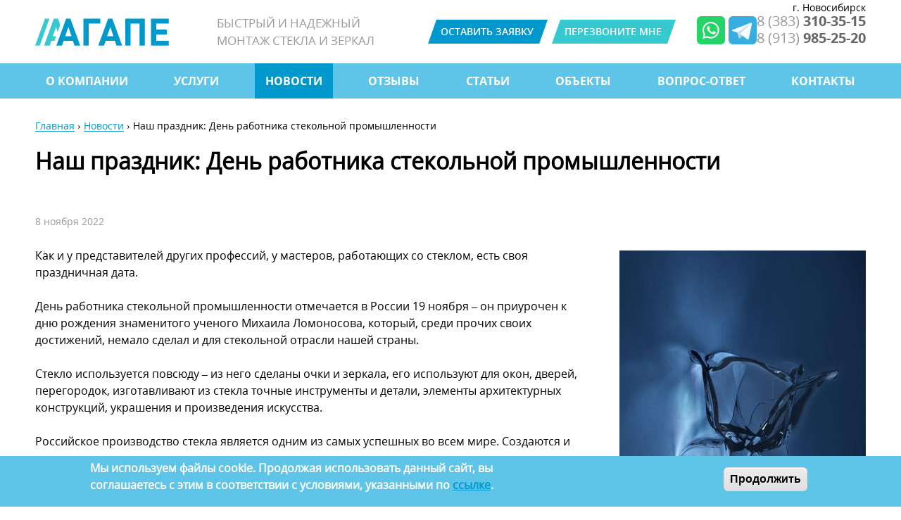

--- FILE ---
content_type: text/html; charset=utf-8
request_url: https://agape.pro/news/nash-prazdnik-den-rabotnika-stekolnoy-promyshlennosti
body_size: 10619
content:
<!DOCTYPE html>
<html  lang="ru" dir="ltr">
<head>
  <meta charset="utf-8" />
<link rel="shortcut icon" href="https://agape.pro/sites/default/files/favicon.ico" type="image/vnd.microsoft.icon" />
<meta name="description" content="Компания «АГАПЕ» предлагает продажу и монтаж зеркал и стекла в Новосибирске" />
<meta name="keywords" content="зеркала, стекла, продажа зеркал, продажа стекла, монтаж зеркал, монтаж стекла, монтаж стекла LACOBEL, продажа и монтаж зеркал и стекла в Новосибирске" />
<meta name="generator" content="Drupal 7 (https://www.drupal.org)" />
<link rel="canonical" href="https://agape.pro/news/nash-prazdnik-den-rabotnika-stekolnoy-promyshlennosti" />
<link rel="shortlink" href="https://agape.pro/node/467" />
  <title>Наш праздник: День работника стекольной промышленности | Агапе</title>

      <meta name="MobileOptimized" content="width">
    <meta name="HandheldFriendly" content="true">
    <meta name="viewport" content="width=device-width">
  
<meta name="yandex-verification" content="b66323684726821d" />

  <link type="text/css" rel="stylesheet" href="https://agape.pro/sites/default/files/css/css_WDrQUVESF6PVfNPvuODfdz9Z1CB9NZjF3xBC9Asms-s.css" media="all" />
<link type="text/css" rel="stylesheet" href="https://agape.pro/sites/default/files/css/css_uiMCZyXSwQsZcyxAsf-j8FONZPHg1QdYb0XxFbxSZGA.css" media="all" />
<link type="text/css" rel="stylesheet" href="https://agape.pro/sites/default/files/css/css_DQsGCKMG9ecBrAnwRQLSdKZ5ZDXW-gmWQPg8AWf_Mg4.css" media="all" />
  <script src="//code.jquery.com/jquery-1.12.4.min.js"></script>
<script>window.jQuery || document.write("<script src='/sites/all/modules/jquery_update/replace/jquery/1.12/jquery.min.js'>\x3C/script>")</script>
<script src="https://agape.pro/sites/default/files/js/js_GOikDsJOX04Aww72M-XK1hkq4qiL_1XgGsRdkL0XlDo.js"></script>
<script src="https://agape.pro/sites/default/files/js/js_e9C-Gx-hVjPApxxyLKwjmuIDb-d0ywB8JtD9JzJgCMk.js"></script>
<script src="https://agape.pro/sites/default/files/js/js_NojWJx3yb_3iTpynUBs2kHaJJguMle5ZGBQKhh48B0s.js"></script>
<script>jQuery.extend(Drupal.settings, {"basePath":"\/","pathPrefix":"","setHasJsCookie":0,"ajaxPageState":{"theme":"zen","theme_token":"x6nJkM8zNbwrvlUsUw0f1ykHy2TxYMNrl02cNx04HYk","jquery_version":"1.12","jquery_version_token":"HITuhZNpSxzJUmthPq91wGUJ2JOjGKAY7lKyHizA7EM","js":{"0":1,"sites\/all\/modules\/eu_cookie_compliance\/js\/eu_cookie_compliance.min.js":1,"\/\/code.jquery.com\/jquery-1.12.4.min.js":1,"1":1,"misc\/jquery-extend-3.4.0.js":1,"misc\/jquery-html-prefilter-3.5.0-backport.js":1,"misc\/jquery.once.js":1,"misc\/drupal.js":1,"sites\/all\/modules\/jquery_update\/js\/jquery_browser.js":1,"sites\/all\/modules\/eu_cookie_compliance\/js\/jquery.cookie-1.4.1.min.js":1,"sites\/all\/modules\/jquery_update\/replace\/jquery.form\/4\/jquery.form.min.js":1,"misc\/form-single-submit.js":1,"misc\/ajax.js":1,"sites\/all\/modules\/jquery_update\/js\/jquery_update.js":1,"public:\/\/languages\/ru_EfHpLbEh_RmsjgZna6Tx6DdOsSQqCzXK1Nd1469341w.js":1,"sites\/all\/libraries\/colorbox\/jquery.colorbox-min.js":1,"sites\/all\/modules\/colorbox\/js\/colorbox.js":1,"sites\/all\/modules\/colorbox\/styles\/default\/colorbox_style.js":1,"sites\/all\/modules\/colorbox\/js\/colorbox_inline.js":1,"sites\/all\/modules\/dhtml_menu\/dhtml_menu.js":1,"misc\/progress.js":1,"sites\/all\/modules\/webform\/js\/webform.js":1},"css":{"modules\/system\/system.base.css":1,"modules\/system\/system.menus.css":1,"modules\/system\/system.messages.css":1,"modules\/system\/system.theme.css":1,"modules\/field\/theme\/field.css":1,"modules\/node\/node.css":1,"modules\/search\/search.css":1,"modules\/user\/user.css":1,"sites\/all\/modules\/views\/css\/views.css":1,"sites\/all\/modules\/ckeditor\/css\/ckeditor.css":1,"sites\/all\/modules\/colorbox\/styles\/default\/colorbox_style.css":1,"sites\/all\/modules\/ctools\/css\/ctools.css":1,"sites\/all\/modules\/dhtml_menu\/dhtml_menu.css":1,"sites\/all\/modules\/eu_cookie_compliance\/css\/eu_cookie_compliance.css":1,"sites\/all\/modules\/webform\/css\/webform.css":1,"public:\/\/ctools\/css\/1f087e249f1a0465ff6876c935ac94ce.css":1,"sites\/all\/themes\/zen\/system.base.css":1,"sites\/all\/themes\/zen\/system.menus.css":1,"sites\/all\/themes\/zen\/system.messages.css":1,"sites\/all\/themes\/zen\/system.theme.css":1,"sites\/all\/themes\/zen\/comment.css":1,"sites\/all\/themes\/zen\/node.css":1,"sites\/all\/themes\/zen\/dop-styles.css":1,"sites\/all\/themes\/zen\/dop-styles-media.css":1,"sites\/all\/themes\/zen\/zen-internals\/css\/styles.css":1}},"colorbox":{"opacity":"0.85","current":"{current} \u0438\u0437 {total}","previous":"\u00ab \u041f\u0440\u0435\u0434\u044b\u0434\u0443\u0449\u0438\u0439","next":"\u0421\u043b\u0435\u0434\u0443\u044e\u0449\u0438\u0439 \u00bb","close":"\u0417\u0430\u043a\u0440\u044b\u0442\u044c","maxWidth":"98%","maxHeight":"98%","fixed":true,"mobiledetect":false,"mobiledevicewidth":"480px","file_public_path":"\/sites\/default\/files","specificPagesDefaultValue":"admin*\nimagebrowser*\nimg_assist*\nimce*\nnode\/add\/*\nnode\/*\/edit\nprint\/*\nprintpdf\/*\nsystem\/ajax\nsystem\/ajax\/*"},"dhtmlMenu":{"nav":"open","animation":{"effects":{"height":"height","opacity":"opacity","width":0},"speed":"500"},"effects":{"siblings":"close-same-tree","children":"none","remember":""},"filter":{"type":"whitelist","list":{"main-menu":0,"management":0,"navigation":0,"user-menu":0},"menu_block":{"menu_block_5":"menu_block_5","menu_block_1":0,"menu_block_2":0,"menu_block_3":0,"menu_block_4":0}}},"eu_cookie_compliance":{"cookie_policy_version":"1.0.0","popup_enabled":1,"popup_agreed_enabled":0,"popup_hide_agreed":0,"popup_clicking_confirmation":1,"popup_scrolling_confirmation":0,"popup_html_info":"\u003Cdiv\u003E\n  \u003Cdiv class =\u0022popup-content info\u0022\u003E\n    \u003Cdiv id=\u0022popup-text\u0022\u003E\n      \u041c\u044b \u0438\u0441\u043f\u043e\u043b\u044c\u0437\u0443\u0435\u043c \u0444\u0430\u0439\u043b\u044b cookie. \u041f\u0440\u043e\u0434\u043e\u043b\u0436\u0430\u044f \u0438\u0441\u043f\u043e\u043b\u044c\u0437\u043e\u0432\u0430\u0442\u044c \u0434\u0430\u043d\u043d\u044b\u0439 \u0441\u0430\u0439\u0442, \u0432\u044b \u0441\u043e\u0433\u043b\u0430\u0448\u0430\u0435\u0442\u0435\u0441\u044c \u0441 \u044d\u0442\u0438\u043c \u0432 \u0441\u043e\u043e\u0442\u0432\u0435\u0442\u0441\u0442\u0432\u0438\u0438 \u0441 \u0443\u0441\u043b\u043e\u0432\u0438\u044f\u043c\u0438, \u0443\u043a\u0430\u0437\u0430\u043d\u043d\u044b\u043c\u0438 \u043f\u043e \u003Ca href=\u0022\/politika-cookie\/\u0022\u003E\u0441\u0441\u044b\u043b\u043a\u0435\u003C\/a\u003E.    \u003C\/div\u003E\n    \u003Cdiv id=\u0022popup-buttons\u0022\u003E\n      \u003Cbutton type=\u0022button\u0022 class=\u0022agree-button eu-cookie-compliance-default-button\u0022\u003E\u041f\u0440\u043e\u0434\u043e\u043b\u0436\u0438\u0442\u044c\u003C\/button\u003E\n                \u003C\/div\u003E\n  \u003C\/div\u003E\n\u003C\/div\u003E","use_mobile_message":false,"mobile_popup_html_info":"\u003Cdiv\u003E\n  \u003Cdiv class =\u0022popup-content info\u0022\u003E\n    \u003Cdiv id=\u0022popup-text\u0022\u003E\n      \u003Ch2\u003EWe use cookies on this site to enhance your user experience\u003C\/h2\u003E\u003Cp\u003EBy tapping the Accept button, you agree to us doing so.\u003C\/p\u003E    \u003C\/div\u003E\n    \u003Cdiv id=\u0022popup-buttons\u0022\u003E\n      \u003Cbutton type=\u0022button\u0022 class=\u0022agree-button eu-cookie-compliance-default-button\u0022\u003E\u041f\u0440\u043e\u0434\u043e\u043b\u0436\u0438\u0442\u044c\u003C\/button\u003E\n                \u003C\/div\u003E\n  \u003C\/div\u003E\n\u003C\/div\u003E\n","mobile_breakpoint":"768","popup_html_agreed":"\u003Cdiv\u003E\n  \u003Cdiv class=\u0022popup-content agreed\u0022\u003E\n    \u003Cdiv id=\u0022popup-text\u0022\u003E\n      \u003Ch2\u003EThank you for accepting cookies\u003C\/h2\u003E\u003Cp\u003EYou can now hide this message or find out more about cookies.\u003C\/p\u003E    \u003C\/div\u003E\n    \u003Cdiv id=\u0022popup-buttons\u0022\u003E\n      \u003Cbutton type=\u0022button\u0022 class=\u0022hide-popup-button eu-cookie-compliance-hide-button\u0022\u003EHide\u003C\/button\u003E\n          \u003C\/div\u003E\n  \u003C\/div\u003E\n\u003C\/div\u003E","popup_use_bare_css":false,"popup_height":"auto","popup_width":"100%","popup_delay":1000,"popup_link":"\/","popup_link_new_window":1,"popup_position":null,"fixed_top_position":1,"popup_language":"ru","store_consent":false,"better_support_for_screen_readers":0,"reload_page":0,"domain":"","domain_all_sites":0,"popup_eu_only_js":0,"cookie_lifetime":"100","cookie_session":false,"disagree_do_not_show_popup":0,"method":"default","allowed_cookies":"","withdraw_markup":"\u003Cbutton type=\u0022button\u0022 class=\u0022eu-cookie-withdraw-tab\u0022\u003EPrivacy settings\u003C\/button\u003E\n\u003Cdiv class=\u0022eu-cookie-withdraw-banner\u0022\u003E\n  \u003Cdiv class=\u0022popup-content info\u0022\u003E\n    \u003Cdiv id=\u0022popup-text\u0022\u003E\n      \u003Ch2\u003EWe use cookies on this site to enhance your user experience\u003C\/h2\u003E\u003Cp\u003EYou have given your consent for us to set cookies.\u003C\/p\u003E    \u003C\/div\u003E\n    \u003Cdiv id=\u0022popup-buttons\u0022\u003E\n      \u003Cbutton type=\u0022button\u0022 class=\u0022eu-cookie-withdraw-button\u0022\u003EWithdraw consent\u003C\/button\u003E\n    \u003C\/div\u003E\n  \u003C\/div\u003E\n\u003C\/div\u003E\n","withdraw_enabled":false,"withdraw_button_on_info_popup":0,"cookie_categories":[],"cookie_categories_details":[],"enable_save_preferences_button":1,"cookie_name":"","cookie_value_disagreed":"0","cookie_value_agreed_show_thank_you":"1","cookie_value_agreed":"2","containing_element":"body","automatic_cookies_removal":1,"close_button_action":"close_banner"},"ajax":{"edit-submit":{"callback":"webform_ajax_callback","wrapper":"webform-ajax-wrapper-1","progress":{"message":"","type":"throbber"},"event":"click","url":"\/system\/ajax","submit":{"_triggering_element_name":"op","_triggering_element_value":"\u041e\u0442\u043f\u0440\u0430\u0432\u0438\u0442\u044c"}},"edit-submit--2":{"callback":"webform_ajax_callback","wrapper":"webform-ajax-wrapper-172","progress":{"message":"","type":"throbber"},"event":"click","url":"\/system\/ajax","submit":{"_triggering_element_name":"op","_triggering_element_value":"\u041e\u0442\u043f\u0440\u0430\u0432\u0438\u0442\u044c"}}},"urlIsAjaxTrusted":{"\/system\/ajax":true,"\/news\/nash-prazdnik-den-rabotnika-stekolnoy-promyshlennosti":true}});</script>
      <!--[if lt IE 9]>
    <script src="/sites/all/themes/zen/js/html5shiv.min.js"></script>
    <![endif]-->
  
</head>
<body class="html not-front not-logged-in no-sidebars page-node page-node- page-node-467 node-type-news section-news" >
      <p class="skip-link__wrapper">
      <a href="#main-menu" class="skip-link visually-hidden visually-hidden--focusable" id="skip-link">Jump to navigation</a>
    </p>
      <div class="layout-center">

    <header class="header" role="banner"><meta http-equiv="Content-Type" content="text/html; charset=utf-8">

<div id="mmenu" style="display: none" class="">
    <span></span>
    <span></span>
    <span></span>
</div>

          <a href="/" title="Главная" rel="home" class="header__logo"><img src="https://agape.pro/sites/all/themes/zen/logo.png" alt="Главная" class="header__logo-image" /></a>
    
          <!--div class="header__name-and-slogan"-->
<!--
                  <h1 class="header__site-name">
            <a href="/" title="Главная" class="header__site-link" rel="home"><span>Агапе</span></a>
          </h1>
        -->
                  <div class="header__site-slogan">Быстрый и надежный монтаж стекла и зеркал</div>
              <!--/div-->
    
<!--
    -->

      <div class="header__region region region-header">
    <div class="block block-block first odd" id="block-block-1">

      
  <div class="srez">
<a class="button1 colorbox-inline" href="?width=auto&height=auto&inline=true#block-webform-client-block-1">Оставить заявку</a>
<a class="button2 colorbox-inline" href="?width=auto&height=auto&inline=true#block-webform-client-block-172">Перезвоните мне</a>
</div>

<div class="tel">
<div style="margin-top: -20px;">
<span>г. Новосибирск</span>
<a href="tel:+73833103515" onclick="ym(54686695, 'reachGoal', 'mob-tel1'); return true;" class="tel">8 (383) <span>310-35-15</span></a>
<a href="tel:+79139852520" onclick="ym(54686695, 'reachGoal', 'mob-tel2'); return true;" class="tel">8 (913) <span>985-25-20</span></a>
</div>
<div>
<a href="https://api.whatsapp.com/send/?phone=79139852520" target="_blank" class="wa"><img src="/sites/all/themes/zen/img/icon-wa.svg" style="width: 40px; height: 40px;"></a>
<a href="https://t.me/+79139852520" target="_blank" class="tlg"><img src="/sites/all/themes/zen/img/icon-tlg.svg" style="width: 40px; height: 40px;"></a>
</div>
</div>

<a href="tel:+79139852520" onclick="ym(54686695, 'reachGoal', 'mob-tel2'); return true;" style="display: none" class="mobil-tel"></a>
</div>
<div class="block block-webform last even" id="block-webform-client-block-1">

        <h2 class="block__title">Оставить заявку</h2>
    
  <div id="webform-ajax-wrapper-1"><form class="webform-client-form webform-client-form-1" action="/news/nash-prazdnik-den-rabotnika-stekolnoy-promyshlennosti" method="post" id="webform-client-form-1" accept-charset="UTF-8"><div><div  class="form-item webform-component webform-component-textfield webform-component--vashe-imya">
  <label class="element-invisible" for="edit-submitted-vashe-imya">Ваше имя <span class="form-required" title="Это поле обязательно для заполнения.">*</span></label>
 <input required="required" placeholder="Ваше имя" type="text" id="edit-submitted-vashe-imya" name="submitted[vashe_imya]" value="" size="60" maxlength="128" class="form-text required" />
</div>
<div  class="form-item webform-component webform-component-textfield webform-component--vash-telefon">
  <label class="element-invisible" for="edit-submitted-vash-telefon">Ваш телефон <span class="form-required" title="Это поле обязательно для заполнения.">*</span></label>
 <input required="required" placeholder="Ваш телефон" type="text" id="edit-submitted-vash-telefon" name="submitted[vash_telefon]" value="" size="60" maxlength="128" class="form-text required" />
</div>
<div  class="form-item webform-component webform-component-textfield webform-component--skrytoe-pole">
  <label class="element-invisible" for="edit-submitted-skrytoe-pole">Скрытое поле </label>
 <input type="text" id="edit-submitted-skrytoe-pole" name="submitted[skrytoe_pole]" value="" size="60" maxlength="128" class="form-text" />
</div>
<div  class="form-item webform-component webform-component-checkboxes webform-component--soglasie">
  <label class="element-invisible" for="edit-submitted-soglasie">Согласие <span class="form-required" title="Это поле обязательно для заполнения.">*</span></label>
 <div id="edit-submitted-soglasie" class="form-checkboxes"><div class="form-item form-type-checkbox form-item-submitted-soglasie-1">
 <input required="required" type="checkbox" id="edit-submitted-soglasie-1" name="submitted[soglasie][1]" value="1" class="form-checkbox" />  <label class="option" for="edit-submitted-soglasie-1">Соглашаюсь с <a href="/policy/">политикой конфиденциальности</a> и <a href="/soglasie/">обработкой персональных данных</a>. Вы можете отозвать своё согласие, написав на почту 2132520@mail.ru. </label>

</div>
</div>
</div>
<input type="hidden" name="details[sid]" />
<input type="hidden" name="details[page_num]" value="1" />
<input type="hidden" name="details[page_count]" value="1" />
<input type="hidden" name="details[finished]" value="0" />
<input type="hidden" name="form_build_id" value="form-8E7AsYVy1gKyBB2Aj3zLVpcSnROyk-fhVBtZVA0cLno" />
<input type="hidden" name="form_id" value="webform_client_form_1" />
<input type="hidden" name="webform_ajax_wrapper_id" value="webform-ajax-wrapper-1" />
<div class="form-actions"><input class="webform-submit button-primary form-submit" onclick="ym(54686695, &#039;reachGoal&#039;, &#039;zayavka&#039;); return true;" type="submit" id="edit-submit" name="op" value="Отправить" /></div></div></form></div>
</div>
  </div>

    </header>

  <div class="region region-header-mob">
    <div class="block block-menu-block first odd" role="navigation" id="block-menu-block-5">

      
  <div class="menu-block-wrapper menu-block-5 menu-name-main-menu parent-mlid-0 menu-level-1">
  <ul class="menu"><li class="menu__item is-leaf first leaf menu-mlid-340 dhtml-menu" id="dhtml_menu-340"><a href="/o-kompanii" class="menu__link">О компании</a></li>
<li class="menu__item is-collapsed collapsed menu-mlid-341 dhtml-menu start-collapsed" id="dhtml_menu-341"><a href="/uslugi" class="menu__link">Услуги</a><ul class="menu"><li class="menu__item is-leaf first leaf"><a href="/uslugi/montazh-zerkal" class="menu__link">Монтаж зеркал</a></li>
<li class="menu__item is-leaf leaf"><a href="/uslugi/montazh-stekla-lacobel" class="menu__link">Монтаж стекла &quot;LACOBEL&quot;</a></li>
<li class="menu__item is-leaf leaf"><a href="/uslugi/montazh-vitrinnogo-stekla" class="menu__link">Монтаж витринного стекла</a></li>
<li class="menu__item is-leaf last leaf"><a href="/uslugi/magnitno-markernye-doski-iz-stekla" class="menu__link">Магнитно-маркерные доски из стекла</a></li>
</ul></li>
<li class="menu__item is-leaf is-active-trail leaf active-trail menu-mlid-457 dhtml-menu" id="dhtml_menu-457"><a href="/news" class="menu__link is-active is-active-trail active active-trail">Новости</a></li>
<li class="menu__item is-leaf leaf menu-mlid-379 dhtml-menu" id="dhtml_menu-379"><a href="/otzyvy" class="menu__link">Отзывы</a></li>
<li class="menu__item is-leaf leaf menu-mlid-380 dhtml-menu" id="dhtml_menu-380"><a href="/articles" class="menu__link">Статьи</a></li>
<li class="menu__item is-leaf leaf menu-mlid-381 dhtml-menu" id="dhtml_menu-381"><a href="/obekty" class="menu__link">Объекты</a></li>
<li class="menu__item is-leaf leaf menu-mlid-382 dhtml-menu" id="dhtml_menu-382"><a href="/faq" class="menu__link">Вопрос-ответ</a></li>
<li class="menu__item is-leaf last leaf menu-mlid-347 dhtml-menu" id="dhtml_menu-347"><a href="/kontakty" class="menu__link">Контакты</a></li>
</ul></div>

</div>
<div class="block block-block last even" id="block-block-7">

      
  <div class="srez">
<a class="button1 colorbox-inline" href="?width=auto&height=auto&inline=true#block-webform-client-block-1" style="margin-bottom: 10px;">Оставить заявку</a>
<a class="button2 colorbox-inline" href="?width=auto&height=auto&inline=true#block-webform-client-block-1">Перезвоните мне</a>
</div>

<a href="tel:+73833103515" onclick="ym(54686695, 'reachGoal', 'mob-tel1'); return true;" style="clear: both; display: block; padding-top: 10px;">8 (383) <span>310-35-15</span></a>
<a href="tel:+79139852520" onclick="ym(54686695, 'reachGoal', 'mob-tel2'); return true;" style="clear: both; display: block; padding-top: 10px;">8 (913) <span>985-25-20</span></a>
<a href="mailto:2132520@mail.ru" style="clear: both; display: block; padding-top: 10px;">2132520@mail.ru</a>

<a href="https://api.whatsapp.com/send/?phone=79139852520" target="_blank" class="wa" style="display: inline-flex; margin-top: 10px; margin-right: 10px;"><img src="/sites/all/themes/zen/img/icon-wa.svg" style="width: 40px; height: 40px;"></a>
<a href="https://t.me/+79139852520" target="_blank" class="tlg" style="display: inline-flex; margin-top: 10px;"><img src="/sites/all/themes/zen/img/icon-tlg.svg" style="width: 40px; height: 40px;"></a>
</div>
  </div>

<div class="fon-main-menu">
            <nav class="main-menu" role="navigation">
        <h2 class="visually-hidden">Главное меню</h2><ul class="navbar clearfix"><li class="menu-340 first"><a href="/o-kompanii">О компании</a></li>
<li class="menu-341"><a href="/uslugi">Услуги</a></li>
<li class="menu-457 active-trail"><a href="/news" class="active active-trail">Новости</a></li>
<li class="menu-379"><a href="/otzyvy">Отзывы</a></li>
<li class="menu-380"><a href="/articles">Статьи</a></li>
<li class="menu-381"><a href="/obekty">Объекты</a></li>
<li class="menu-382"><a href="/faq">Вопрос-ответ</a></li>
<li class="menu-347 last"><a href="/kontakty">Контакты</a></li>
</ul>        </nav>
    
</div>


<div class="layout-3col layout-swap">

    
    
    
    <main class="layout-3col__full" role="main">
      <nav class="breadcrumb" role="navigation"><h2 class="breadcrumb__title">Вы здесь</h2><ol class="breadcrumb__list"><li class="breadcrumb__item"><a href="/">Главная</a><span class="breadcrumb__separator"> › </span></li><li class="breadcrumb__item"><a href="/news" class="active">Новости</a><span class="breadcrumb__separator"> › </span></li><li class="breadcrumb__item">Наш праздник: День работника стекольной промышленности</li></ol></nav>      <!--a href="#skip-link" class="visually-hidden visually-hidden--focusable" id="main-content">Back to top</a-->

                    <h1 class="page-title">Наш праздник: День работника стекольной промышленности</h1>
            
                        


<article class="node node-news view-mode-full clearfix node-467">

      <header>
                  
              <p class="submitted">
                    Опубликовано <time pubdate datetime="2022-11-08T18:44:55+07:00">8 ноября 2022</time> пользователем <span class="username">admin</span>        </p>
      
          </header>
  
  <div class="field field-name-field-slide field-type-image field-label-hidden"><div class="field-items"><div class="field-item even"><a href="https://agape.pro/sites/default/files/img-news/123_91.jpg" title="Наш праздник: День работника стекольной промышленности" class="colorbox" data-colorbox-gallery="gallery-node-467-zQUFSMlx6xA" data-cbox-img-attrs="{&quot;title&quot;: &quot;&quot;, &quot;alt&quot;: &quot;&quot;}"><img src="https://agape.pro/sites/default/files/styles/medium/public/img-news/123_91.jpg?itok=TNtPBXsp" width="350" height="500" alt="" title="" /></a></div></div></div><div class="field field-name-body field-type-text-with-summary field-label-hidden"><div class="field-items"><div class="field-item even"><p>Как и у представителей других профессий, у мастеров, работающих со стеклом, есть своя праздничная дата.</p>

<p>День работника стекольной промышленности отмечается в России 19 ноября – он приурочен к дню рождения знаменитого ученого Михаила Ломоносова, который, среди прочих своих достижений, немало сделал и для стекольной отрасли нашей страны.</p>

<p>Стекло используется повсюду – из него сделаны очки и зеркала, его используют для окон, дверей, перегородок, изготавливают из стекла точные инструменты и детали, элементы архитектурных конструкций, украшения и произведения искусства.</p>

<p>Российское производство стекла является одним из самых успешных во всем мире. Создаются и внедряются новые технологии, решаются даже самые сложные задачи.</p>

<p>Все специалисты, имеющие отношение к производству стекла и изделий из него, работающие в стекольной промышленности, отмечают этот праздник. Не исключение – и наша компания.</p>

<p>Мы уже много лет работаем со стеклом, стремясь с каждым годом становиться все лучше и лучше в своей деятельности. Этот праздник – повод немного отдохнуть, взглянуть на пройденный путь, оценить свои достижения и порадоваться им.</p></div></div></div>
  
  
</article>
<div class="block block-views even" id="block-views-taxonomy-term-block-6">

        <h2 class="block__title">Другие новости</h2>
    
  <div class="view view-taxonomy-term view-id-taxonomy_term view-display-id-block_6 other-news-block view-dom-id-86fd1594596b16a085eb98f45701be04">
        
  
  
      <div class="view-content">
        <div class="views-row views-row-1 views-row-odd views-row-first">
      
  <div class="views-field views-field-created">        <span class="field-content">17 января 2026</span>  </div>  
  <div class="views-field views-field-title">        <span class="field-content"><a href="/news/s-kreshcheniem-gospodnim-1">С Крещением Господним!</a></span>  </div>  </div>
  <div class="views-row views-row-2 views-row-even views-row-last">
      
  <div class="views-field views-field-created">        <span class="field-content">12 января 2026</span>  </div>  
  <div class="views-field views-field-title">        <span class="field-content"><a href="/news/so-starym-novym-godom-0">Со Старым Новым годом!</a></span>  </div>  </div>
    </div>
  
  
  
  
  
  
</div>
</div>
<div class="block block-block last odd" id="block-block-9">

      
  <div class="block block-menu-block first odd" role="navigation" id="block-menu-block-1">

        <h2 class="block__title">Направления монтажа</h2>
    
  <div class="menu-block-wrapper menu-block-1 menu-name-main-menu parent-mlid-341 menu-level-1">
  <ul class="menu"><li class="menu__item is-leaf first leaf menu-mlid-349"><a href="/uslugi/montazh-zerkal" class="menu__link">Монтаж зеркал</a></li>
<li class="menu__item is-leaf leaf menu-mlid-350"><a href="/uslugi/montazh-stekla-lacobel" class="menu__link">Монтаж стекла &quot;LACOBEL&quot;</a></li>
<li class="menu__item is-leaf leaf menu-mlid-351"><a href="/uslugi/montazh-vitrinnogo-stekla" class="menu__link">Монтаж витринного стекла</a></li>
<li class="menu__item is-leaf last leaf menu-mlid-352"><a href="/uslugi/magnitno-markernye-doski-iz-stekla" class="menu__link">Магнитно-маркерные доски из стекла</a></li>
</ul></div>

</div>

<!--?php
$block = block_load('menu_block', '2');
$content = _block_get_renderable_array(_block_render_blocks(array($block)));
$output = drupal_render($content);
print $output;
?-->
</div>
      
      <!--?php print $feed_icons; ?-->
    </main>

    <!--div class="layout-swap__top layout-3col__full">
    <a href="#skip-link" class="visually-hidden visually-hidden--focusable" id="main-menu" tabindex="-1">Back to top</a>
    </div-->

</div>

</div>

<div class="fon-navigation3">
  <div class="region region-navigation3">
    <div class="block block-block first last odd" id="block-block-2">

        <h2 class="block__title">Наши преимущества</h2>
    
  <div class="prem">
<div class="prem1">Работаем с юридическими и частными лицами а также с муниципальными учреждениями</div>
<div class="prem2">Замеры<br>БЕСПЛАТНО</div>
<div class="prem3">Самый быстрый монтаж стекла и зеркал в Новосибирске</div>
<div class="prem4">Качественные материалы только от лучших производителей</div>
<div class="prem5">Вам не нужно никуда ехать - мы приедем сами</div>
<div class="prem6">Опыт работы на рынке монтажа стекла и зеркал с 2003 года</div>
</div>
</div>
  </div>
</div>

  <div class="region region-navigation2">
    <div class="block block-webform first last odd" id="block-webform-client-block-172">

        <h2 class="block__title">Бесплатный замер</h2>
    
  <div id="webform-ajax-wrapper-172"><form class="webform-client-form webform-client-form-172" action="/news/nash-prazdnik-den-rabotnika-stekolnoy-promyshlennosti" method="post" id="webform-client-form-172" accept-charset="UTF-8"><div><div  class="form-item webform-component webform-component-textfield webform-component--vashe-imya">
  <label class="element-invisible" for="edit-submitted-vashe-imya--2">Ваше имя <span class="form-required" title="Это поле обязательно для заполнения.">*</span></label>
 <input required="required" placeholder="Ваше имя" type="text" id="edit-submitted-vashe-imya--2" name="submitted[vashe_imya]" value="" size="60" maxlength="128" class="form-text required" />
</div>
<div  class="form-item webform-component webform-component-textfield webform-component--vash-telefon">
  <label class="element-invisible" for="edit-submitted-vash-telefon--2">Ваш телефон <span class="form-required" title="Это поле обязательно для заполнения.">*</span></label>
 <input required="required" placeholder="Ваш телефон" type="text" id="edit-submitted-vash-telefon--2" name="submitted[vash_telefon]" value="" size="60" maxlength="128" class="form-text required" />
</div>
<div  class="form-item webform-component webform-component-textfield webform-component--skrytoe-pole">
  <label class="element-invisible" for="edit-submitted-skrytoe-pole--2">Скрытое поле </label>
 <input type="text" id="edit-submitted-skrytoe-pole--2" name="submitted[skrytoe_pole]" value="" size="60" maxlength="128" class="form-text" />
</div>
<div  class="form-item webform-component webform-component-checkboxes webform-component--soglasie">
  <label class="element-invisible" for="edit-submitted-soglasie--2">Согласие <span class="form-required" title="Это поле обязательно для заполнения.">*</span></label>
 <div id="edit-submitted-soglasie--2" class="form-checkboxes"><div class="form-item form-type-checkbox form-item-submitted-soglasie-1">
 <input required="required" type="checkbox" id="edit-submitted-soglasie--2-1" name="submitted[soglasie][1]" value="1" class="form-checkbox" />  <label class="option" for="edit-submitted-soglasie--2-1">Соглашаюсь с <a href="/policy/">политикой конфиденциальности</a> и <a href="/soglasie/">обработкой персональных данных</a>. Вы можете отозвать своё согласие, написав на почту 2132520@mail.ru. </label>

</div>
</div>
</div>
<input type="hidden" name="details[sid]" />
<input type="hidden" name="details[page_num]" value="1" />
<input type="hidden" name="details[page_count]" value="1" />
<input type="hidden" name="details[finished]" value="0" />
<input type="hidden" name="form_build_id" value="form-LEb1JRqgWvbfNbcmdIP8qgQDCaStNHiRkociw5iHoj0" />
<input type="hidden" name="form_id" value="webform_client_form_172" />
<input type="hidden" name="webform_ajax_wrapper_id" value="webform-ajax-wrapper-172" />
<div class="form-actions"><input class="webform-submit button-primary form-submit" type="submit" id="edit-submit--2" name="op" value="Отправить" /></div></div></form></div>
</div>
  </div>

<div class="fon-navigation">
  <div class="region region-navigation">
    <div class="block block-block first last odd" id="block-block-11">

        <h2 class="block__title">Этапы работы</h2>
    
  <div class="etaps">
<div class="etap1"><span>1</span>Напишите нам или позвоните</div>
<div class="etap2"><span>2</span>Сделаем бесплатный замер (который не к чему вас не обязывает)</div>
<div class="etap3"><span>3</span>Согласуем эскизы, размеры и форму оплаты</div>
<div class="etap4"><span>4</span>Запускаем проект в работу</div>
<div class="etap5"><span>5</span>Устанавливаем</div>
</div>





</div>
  </div>
</div>

  <div class="region region-help">
    <div class="block block-block first odd" id="block-block-8">

      
  <script src="https://res.smartwidgets.ru/app.js" defer></script>
<div class="sw-app" data-app="8d844385b87fcf687e2e4506423620ce"></div>

<br><br>

<a class="flamp-widget" href="//novosibirsk.flamp.ru/firm/agape_kompaniya-70000001042785444"  data-flamp-widget-type="responsive-new" data-flamp-widget-id="70000001042785444" data-flamp-widget-width="100%" data-flamp-widget-count="1">Отзывы о нас на Флампе</a><script>!function(d,s){var js,fjs=d.getElementsByTagName(s)[0];js=d.createElement(s);js.async=1;js.src="//widget.flamp.ru/loader.js";fjs.parentNode.insertBefore(js,fjs);}(document,"script");</script>

</div>
<div class="block block-block last even" id="block-block-12">

        <h2 class="block__title">Сферы применения</h2>
    
  <div class="sfery">
<div class="sfery1"><img src="/sites/default/files/img-page/tovar-big1-min_1.jpg">Витрины магазинов</div>
<div class="sfery2"><img src="/sites/default/files/img-page/tovar-big3-min.jpg">Зеркала в балетных и танцевальных школах и студиях</div>
<div class="sfery3"><img src="/sites/default/files/img-page/tovar-big8-min.jpg">Фитнес центры, спортзалы, бассейны</div>
<div class="sfery4"><img src="/sites/default/files/img-page/tovar-big4-min.jpg">Частные дома и квартиры</div>
</div>
</div>
  </div>


<div class="fon-bottom">
  <div class="region region-bottom">
    <div class="block block-system block-menu first odd" role="navigation" id="block-system-main-menu">

      
  <ul class="menu"><li class="menu__item is-leaf first leaf"><a href="/o-kompanii" class="menu__link">О компании</a></li>
<li class="menu__item is-collapsed collapsed"><a href="/uslugi" class="menu__link">Услуги</a></li>
<li class="menu__item is-leaf is-active-trail leaf active-trail"><a href="/news" class="menu__link is-active is-active-trail active active-trail">Новости</a></li>
<li class="menu__item is-leaf leaf"><a href="/otzyvy" class="menu__link">Отзывы</a></li>
<li class="menu__item is-leaf leaf"><a href="/articles" class="menu__link">Статьи</a></li>
<li class="menu__item is-leaf leaf"><a href="/obekty" class="menu__link">Объекты</a></li>
<li class="menu__item is-leaf leaf"><a href="/faq" class="menu__link">Вопрос-ответ</a></li>
<li class="menu__item is-leaf last leaf"><a href="/kontakty" class="menu__link">Контакты</a></li>
</ul>
</div>
<div class="block block-menu-block even" role="navigation" id="block-menu-block-3">

      
  <div class="menu-block-wrapper menu-block-3 menu-name-main-menu parent-mlid-0 menu-level-1">
  <ul class="menu"><li class="menu__item is-leaf first leaf menu-mlid-340"><a href="/o-kompanii" class="menu__link">О компании</a></li>
<li class="menu__item is-expanded expanded menu-mlid-341"><a href="/uslugi" class="menu__link">Услуги</a><ul class="menu"><li class="menu__item is-leaf first leaf menu-mlid-349"><a href="/uslugi/montazh-zerkal" class="menu__link">Монтаж зеркал</a></li>
<li class="menu__item is-leaf leaf menu-mlid-350"><a href="/uslugi/montazh-stekla-lacobel" class="menu__link">Монтаж стекла &quot;LACOBEL&quot;</a></li>
<li class="menu__item is-leaf leaf menu-mlid-351"><a href="/uslugi/montazh-vitrinnogo-stekla" class="menu__link">Монтаж витринного стекла</a></li>
<li class="menu__item is-leaf last leaf menu-mlid-352"><a href="/uslugi/magnitno-markernye-doski-iz-stekla" class="menu__link">Магнитно-маркерные доски из стекла</a></li>
</ul></li>
<li class="menu__item is-leaf is-active-trail leaf active-trail menu-mlid-457"><a href="/news" class="menu__link is-active is-active-trail active active-trail">Новости</a></li>
<li class="menu__item is-leaf leaf menu-mlid-379"><a href="/otzyvy" class="menu__link">Отзывы</a></li>
<li class="menu__item is-leaf leaf menu-mlid-380"><a href="/articles" class="menu__link">Статьи</a></li>
<li class="menu__item is-leaf leaf menu-mlid-381"><a href="/obekty" class="menu__link">Объекты</a></li>
<li class="menu__item is-leaf leaf menu-mlid-382"><a href="/faq" class="menu__link">Вопрос-ответ</a></li>
<li class="menu__item is-leaf last leaf menu-mlid-347"><a href="/kontakty" class="menu__link">Контакты</a></li>
</ul></div>

</div>
<div class="block block-block last odd" id="block-block-4">

      
  <div class="copy">© 2008-2026, ООО «АГАПЕ»</div>

<div class="sitemap">
<a href="/sitemap" style="margin-bottom: 10px;">Карта сайта</a><br>
<a href="/policy/">Политика конфиденциальности</a><br>
<a href="/politika-cookie/">Политика использования Cookie</a><br>
<a href="/soglasie/">Согласие на обработку персональных данных</a>
</div>

<div class="sozdanie">
<!--LiveInternet counter--><script type="text/javascript">
document.write("<a href='//www.liveinternet.ru/click' "+
"target=_blank><img src='//counter.yadro.ru/hit?t52.1;r"+
escape(document.referrer)+((typeof(screen)=="undefined")?"":
";s"+screen.width+"*"+screen.height+"*"+(screen.colorDepth?
screen.colorDepth:screen.pixelDepth))+";u"+escape(document.URL)+
";h"+escape(document.title.substring(0,150))+";"+Math.random()+
"' alt='' title='LiveInternet: показано число просмотров и"+
" посетителей за 24 часа' "+
"border='0' width='88' height='31'><\/a>")
</script><!--/LiveInternet-->

<!-- Yandex.Metrika informer -->
<a href="https://metrika.yandex.ru/stat/?id=54686695&amp;from=informer"
target="_blank" rel="nofollow"><img src="https://informer.yandex.ru/informer/54686695/3_1_FFFFFFFF_EFEFEFFF_0_pageviews"
style="width:88px; height:31px; border:0;" alt="Яндекс.Метрика" title="Яндекс.Метрика: данные за сегодня (просмотры, визиты и уникальные посетители)" class="ym-advanced-informer" data-cid="54686695" data-lang="ru" /></a>
<!-- /Yandex.Metrika informer -->
<!-- Yandex.Metrika counter -->
<script type="text/javascript" >
   (function(m,e,t,r,i,k,a){m[i]=m[i]||function(){(m[i].a=m[i].a||[]).push(arguments)};
   m[i].l=1*new Date();k=e.createElement(t),a=e.getElementsByTagName(t)[0],k.async=1,k.src=r,a.parentNode.insertBefore(k,a)})
   (window, document, "script", "https://mc.yandex.ru/metrika/tag.js", "ym");

   ym(54686695, "init", {
        clickmap:true,
        trackLinks:true,
        accurateTrackBounce:true,
        webvisor:true
   });
</script>
<noscript><div><img src="https://mc.yandex.ru/watch/54686695" style="position:absolute; left:-9999px;" alt="" /></div></noscript>
<!-- /Yandex.Metrika counter -->

<br><br>
<a class="sozdanie" href="/">Создание сайта</a> - Интернет Перспектива
</div>
</div>
  </div>
</div>  <script>window.eu_cookie_compliance_cookie_name = "";</script>
<script src="https://agape.pro/sites/default/files/js/js_9Rus79ChiI2hXGY4ky82J2TDHJZsnYE02SAHZrAw2QQ.js"></script>

<script>
    /*(function($){
		$('#mmenu').click(function(){
    		$(this).toggleClass('open');
    		$('.region-header-mob').toggleClass('open');
    		$('#mobiltel-menu').toggleClass('open');
    	});
	})(jQuery);*/
</script>

<script type="text/javascript" src="/sites/all/themes/zen/js/slick.min.js"></script>
<script type="text/javascript" src="/sites/all/themes/zen/js/other.js"></script>

<script src="//code.jivo.ru/widget/VnzlSfVCfs" async></script>

</body>
</html>

--- FILE ---
content_type: text/css
request_url: https://agape.pro/sites/default/files/css/css_DQsGCKMG9ecBrAnwRQLSdKZ5ZDXW-gmWQPg8AWf_Mg4.css
body_size: 10404
content:
@font-face{font-family:Open Sans;src:local('Open Sans'),local('OpenSans'),url('/sites/all/themes/zen/fonts/opensans.ttf') format('truetype');}@font-face{font-family:Open Sans Semibold;src:local('Open Sans Semibold'),local('OpenSans-Semibold'),url('/sites/all/themes/zen/fonts/opensanssemibold.ttf') format('truetype');}@font-face{font-family:Open Sans Bold;src:local('Open Sans Bold'),local('OpenSans-Bold'),url('/sites/all/themes/zen/fonts/opensansbold.ttf') format('truetype');}@font-face{font-family:Open Sans Extrabold;src:local('Open Sans Extrabold'),local('OpenSans-Extrabold'),url('/sites/all/themes/zen/fonts/open-sans-extrabold.ttf') format('truetype');}.ajax-progress{position:absolute;left:0;top:0;}#cboxWrapper{background:none;border-radius:0;}#cboxCurrent,#cboxWrapper > div:nth-child(1),#cboxWrapper > div:nth-child(3),#cboxWrapper > div:nth-child(2) > div:nth-child(1),#cboxWrapper > div:nth-child(2) > div:nth-child(3),.links{display:none !important;}#cboxLoadedContent{margin-bottom:0;background:#1691BA;}#cboxTitle{padding:5px 10px;font-size:14px;line-height:1.3;bottom:0;}#cboxClose,#cboxPrevious,#cboxNext{background-color:#fff;border:5px solid #fff;box-sizing:content-box;outline:none;}#cboxClose{top:0;}#cboxPrevious,#cboxNext{top:50%;margin-top:-12px;}#cboxNext{right:0;left:inherit;}body{margin:0;padding:0;color:#000;background:#fff;font-family:Open Sans;}.header,.main-menu,.layout-swap,.region-help,.region-navigation,.region-footer,.region-bottom,.region-navigation3{display:table;width:100%;max-width:1200px;margin:0 auto;padding:0 10px;}.header__logo-image:hover{opacity:0.7;}.header__site-slogan{font-size:17px;color:#999;text-transform:uppercase;line-height:1.5;max-width:230px;}.header{padding-top:20px;padding-bottom:20px;position:relative;display:flex;align-items:center;justify-content:space-between;}.header:before,.header:after{display:none !important;}.region-header > .block-webform{display:none;}.header__region{max-width:60%;}#block-block-1{display:flex;align-items:center;}.srez{margin-right:30px;}.srez a{position:relative;display:inline-block;line-height:1;text-align:center;text-decoration:none;color:#fff !important;text-transform:uppercase;font-family:Open Sans Semibold;font-size:14px;outline:none;padding:10px 20px;}.srez a.button1{background:#0198CD;}.srez a.button2{background:#36c9d0;}.srez a.button1:hover{background:#36c9d0;}.srez a.button2:hover{background:#0198CD;}.srez a:before,.srez a:after{content:"";position:absolute;top:0;}.srez a:before{border-top:40px solid #fff;border-right:14px solid transparent;left:0;}.srez a:after{border-bottom:40px solid #fff;border-left:14px solid transparent;right:0;}div.tel{float:right;font-size:20px;text-align:right;display:flex;flex-direction:row-reverse;align-items:center;gap:20px;}div.tel > div > span{display:block;font-size:14px;line-height:1;}div.tel a.tel{display:block;color:#999;text-decoration:none;}div.tel a.tel span{font-family:Open Sans Bold;color:#666;}div.tel a.tel:hover,div.tel a.tel:hover span{color:#0198CD;}div.tel a:hover img{opacity:70%;}.fon-main-menu{background:#5EC5E8;display:table;width:100%;position:relative;}.main-menu ul.navbar{display:flex;justify-content:space-between;}.main-menu ul.navbar:before,.main-menu ul.navbar:after{display:none;}.main-menu ul.navbar li{padding:0;}.main-menu ul.navbar li a{color:#ffffff;font-size:16px;text-decoration:none;text-transform:uppercase;font-family:Open Sans Bold;display:block;line-height:1.3;padding:15px;}.main-menu ul.navbar li a.active-trail,.main-menu ul.navbar li a:hover{background:#0198CD;}.slick-slider{position:relative;display:block;box-sizing:border-box;-webkit-user-select:none;-moz-user-select:none;-ms-user-select:none;user-select:none;-webkit-touch-callout:none;-khtml-user-select:none;-ms-touch-action:pan-y;touch-action:pan-y;-webkit-tap-highlight-color:transparent;}.slick-list{position:relative;display:block;overflow:hidden;margin:0;padding:0;}.slick-list:focus{outline:none;}.slick-list.dragging{cursor:pointer;cursor:hand;}.slick-slider .slick-track,.slick-slider .slick-list{-webkit-transform:translate3d(0,0,0);-moz-transform:translate3d(0,0,0);-ms-transform:translate3d(0,0,0);-o-transform:translate3d(0,0,0);transform:translate3d(0,0,0);}.slick-track{position:relative;top:0;left:0;display:block;margin-left:auto;margin-right:auto;}.slick-track:before,.slick-track:after{display:table;content:'';}.slick-track:after{clear:both;}.slick-loading .slick-track{visibility:hidden;}.slick-slide{display:none;float:left;height:100%;min-height:1px;}[dir='rtl'] .slick-slide{float:right;}.slick-slide img{display:block;}.slick-slide.slick-loading img{display:none;}.slick-slide.dragging img{pointer-events:none;}.slick-initialized .slick-slide{display:block;}.slick-loading .slick-slide{visibility:hidden;}.slick-vertical .slick-slide{display:block;height:auto;border:1px solid transparent;}.slick-arrow.slick-hidden{display:none;}.slider{width:100%;max-width:1900px;margin:0 auto;display:block;}.slider .slider_image{height:426px;background-position:center;}.slider .slider_image .field-title{display:flex;width:100%;max-width:1000px;font-family:Open Sans Extrabold;font-size:40px;text-transform:uppercase;color:#fff;line-height:1.5;height:100%;align-items:center;justify-content:flex-start;text-align:left;margin:auto;padding-right:420px;}.slider .view-footer .carousel_arrowss{position:absolute;margin:auto;left:0;right:0;top:50%;margin-top:-28px;width:100%;max-width:1200px;}.slider .view-footer .carousel_arrowss a{display:block;background:url(/sites/all/themes/zen/img/arrows.png);width:56px;height:56px;position:absolute;cursor:pointer;}.slider .view-footer .carousel_arrowss a.left{left:0;}.slider .view-footer .carousel_arrowss a.right{right:0;background-position:56px 0;}.slider .view-footer .carousel_arrowss a:hover{opacity:70%;}ul.slick-dots{text-align:center;position:absolute;z-index:9999;width:100%;margin:0;padding:0;bottom:30px;}ul.slick-dots li{display:inline-flex;}ul.slick-dots li button{background:#fff;width:20px;height:20px;font-size:0;border-radius:50%;padding:0;margin:0 5px;border:0;}ul.slick-dots li.slick-active button,ul.slick-dots li.slick-active button:hover{background:#32352E;}.not-front .layout-3col__full{margin-top:30px;}.page-title{line-height:1.3;margin:0 0 30px 0;}.breadcrumb{font-size:14px;line-height:1.3;display:none;margin-bottom:20px;}.section-uslugi .breadcrumb,.node-type-articles .breadcrumb,.node-type-object .breadcrumb,.page-taxonomy .breadcrumb,.node-type-news .breadcrumb,.node-type-tovar .breadcrumb{display:block;}.page-node-3 .breadcrumb{display:none;}.breadcrumb li a{text-decoration:none;border-bottom:1px solid;display:inline-block;line-height:14px;}#block-system-main-menu ul.menu li.expanded ul{display:none;}.fon-navigation{background:#DAEDF4;display:table;width:100%;}.fon-footer{background:#bedce3 url(/sites/all/themes/zen/img/fon-footer.jpg) no-repeat center top;display:table;width:100%;}.fon-bottom{background:#013D61;display:table;width:100%;}.region-highlighted,.layout-swap,.front .fon-navigation,#block-views-taxonomy-term-block-2,#block-menu-block-2{margin-bottom:55px;}.page-node-9 .layout-swap{margin-bottom:0;}#block-menu-block-1{margin-bottom:50px;}#block-menu-block-1 h2.block__title,#block-menu-block-2 h2.block__title,#block-block-12 h2.block__title,.region-navigation h2.block__title,.region-navigation3 h2.block__title,#block-block-3 h2.block__title,#block-views-taxonomy-term-block-2 h2.block__title,#block-views-taxonomy-term-block-3 h2.block__title,#block-views-taxonomy-term-block-5 h2.block__title{font-family:Open Sans Semibold;font-size:30px;text-align:center;line-height:1;margin:0 0 50px 0;}.menu-block-1 ul.menu,.menu-block-2 ul.menu{padding:0;margin:0;display:table;width:100%;}.menu-block-1 ul.menu li,.menu-block-2 ul.menu li{list-style:none;float:left;width:25%;text-align:center;}.menu-block-1 ul.menu li a,.menu-block-2 ul.menu li a{font-size:16px;color:#000;text-decoration:none;padding:140px 15px 0 15px;display:block;}.menu-block-1 ul.menu li a:hover,.menu-block-2 ul.menu li a:hover{color:#0099cc;}.menu-block-1 ul.menu li.first a{background:url(/sites/all/themes/zen/img/napravlenija-1.png) no-repeat center top;}.menu-block-1 ul.menu li:nth-child(2) a{background:url(/sites/all/themes/zen/img/napravlenija-2.png) no-repeat center top;}.menu-block-1 ul.menu li:nth-child(3) a{background:url(/sites/all/themes/zen/img/napravlenija-3.png) no-repeat center top;}.menu-block-1 ul.menu li.last a{background:url(/sites/all/themes/zen/img/napravlenija-4.png) no-repeat center top;}.menu-block-2 ul.menu li.first a{background:url(/sites/all/themes/zen/img/cat-icon-1.png) no-repeat center top;}.menu-block-2 ul.menu li:nth-child(2) a{background:url(/sites/all/themes/zen/img/cat-icon-4.png) no-repeat center top;}.menu-block-2 ul.menu li:nth-child(3) a{background:url(/sites/all/themes/zen/img/cat-icon-2.png) no-repeat center top;}.menu-block-2 ul.menu li.last a{background:url(/sites/all/themes/zen/img/cat-icon-3.png) no-repeat center top;}.region-navigation{padding-top:50px;}.prem,.etaps{display:flex;flex-wrap:wrap;justify-content:center;}.prem div,.etaps div{position:relative;width:33.33%;min-height:64px;padding-left:84px;padding-right:40px;font-family:Open Sans Semibold;text-transform:uppercase;font-size:14px;color:#333;margin-bottom:60px;line-height:1.3;display:flex;align-items:center;}.prem .prem1{background:url(/sites/all/themes/zen/img/icon-1.png) no-repeat left center;}.prem .prem2{background:url(/sites/all/themes/zen/img/icon-2.png) no-repeat left center;}.prem .prem3{background:url(/sites/all/themes/zen/img/icon-3.png) no-repeat left center;}.prem .prem4{background:url(/sites/all/themes/zen/img/icon-4.png) no-repeat left center;}.prem .prem5{background:url(/sites/all/themes/zen/img/icon-5.png) no-repeat left center;}.prem .prem6{background:url(/sites/all/themes/zen/img/icon-6.png) no-repeat left center;}.etaps div span{position:absolute;left:20px;font-size:70px;color:#5EC5E8;}.region-bottom{padding:40px 10px;display:flex;justify-content:space-between;gap:100px;flex-wrap:wrap;}.region-bottom .block{width:calc(33.33% - 67px);}.region-bottom #block-system-main-menu ul.menu,.region-bottom #block-menu-block-3 ul.menu{padding:0;margin:0;}.region-bottom ul.menu li{list-style:none;}.region-bottom #block-system-main-menu ul.menu li.expanded,.region-bottom #block-system-main-menu ul.menu li.collapsed,.region-bottom .menu-block-3 > ul.menu > li{display:none;}.region-bottom #block-system-main-menu ul.menu li a,.region-bottom .menu-block-3 > ul.menu > li > a{color:#ffffff;font-size:15px;text-decoration:none;text-transform:uppercase;font-family:Open Sans Bold;display:block;line-height:2.5;}.region-bottom #block-system-main-menu ul.menu li a.active-trail,.region-bottom #block-system-main-menu ul.menu li a:hover,.region-bottom .menu-block-3 > ul.menu > li > a:hover{color:#5ec5e8;}.region-bottom #block-menu-block-3 ul.menu li.menu-mlid-341{display:block;}.region-bottom #block-menu-block-3 ul.menu li ul.menu li a{color:#3cd4d0;font-size:15px;text-decoration:none;font-family:Open Sans Semibold;display:block;line-height:1;margin:20px 0;}.region-bottom #block-menu-block-3 ul.menu li ul.menu li a.active-trail,.region-bottom #block-menu-block-3 ul.menu li ul.menu li a:hover{color:#ffffff;}#block-block-4{color:#fff;font-size:13px;line-height:14px;text-align:right;}#block-block-4 .sitemap{margin-top:10px;margin-bottom:20px;}#block-block-4 .sitemap a,#block-block-4 a.sozdanie{color:#82899a;text-decoration:none;border-bottom:1px solid;display:inline-block;}#block-block-4 .sitemap a:hover,#block-block-4 a.sozdanie:hover{color:#3cd4d0;}.page-node-3 h1.page-title,.page-node-4 h1.page-title{display:none;}.view-taxonomy-term{position:relative;}.otzyvy .view-header{margin-bottom:60px;}.otzyvy .views-row,.articles-page .views-row{margin-bottom:30px;}.otzyvy .views-field-title,.articles-page .views-field-title a,.faq-page .ui-accordion .ui-accordion-header a,.obekty-page .views-field-title a,.catalog-page .views-field-title,.news-page .views-field-title a{font-family:Open Sans Semibold;font-size:18px;}.articles-page .views-field-title a:hover,.faq-page .ui-accordion .ui-accordion-header a:hover,.obekty-page .views-row:hover .views-field-title a,.news-page .views-field-title a:hover{color:#5ec5e8;}.otzyvy .views-field-body p,.articles-page .views-field-body p,.otzyvy-block .views-field-body p,.faq-page .ui-accordion .ui-accordion-content p{margin:0;}.node-articles .field-name-field-slide{float:right;margin:30px 0 30px 50px;}.node-news .field-name-field-slide{float:right;margin:5px 0 30px 50px;}.node-articles .field-name-field-slide a img:hover,.node-news .field-name-field-slide a img:hover{opacity:0.7;}.faq-page .ui-widget{font-family:inherit;font-size:inherit;margin-bottom:55px;}.faq-page .ui-accordion .ui-accordion-header{margin:0;border:0;background:none;}.faq-page .ui-accordion .ui-accordion-header a,.faq-page .ui-accordion .ui-accordion-content{padding-left:40px;}.faq-page .ui-accordion .ui-accordion-content{border:0;}.node-object .field-name-field-photo .field-item{width:calc(25% - 15px);float:left;margin:0 20px 15px 0;}.node-object .field-name-field-photo .field-item:nth-child(4n),.obekty-page .views-row:nth-child(3n){margin:0 0 15px 0;}.node-object .field-name-field-photo .field-item:nth-child(4n+1),.obekty-page .views-row:nth-child(3n+1){clear:both;}.node-object .field-name-field-photo .field-item a img{width:100%;}.node-object .field-name-field-photo .field-item:hover,.obekty-page .views-row:hover .views-field-field-photo{opacity:0.7;}.obekty-page{display:table;width:99.9%;margin:auto;}.obekty-page .views-row{width:calc(33.3% - 14px);float:left;margin:0 20px 15px 0;}.obekty-page .view-footer{display:table;width:100%;}.region-footer{position:relative;}#block-views-taxonomy-term-block-4{float:left;margin-top:40px;margin-bottom:40px;width:50%;padding-right:20px;}#block-block-5{position:absolute;right:0;width:49%;height:100%;background:#1691BA;}.node-9 #block-block-5{height:auto;}.node-9-text{font-size:26px;line-height:1.3;float:left;margin-bottom:40px;width:49%;}.node-9-text2{clear:both;width:49%;margin-bottom:40px;}#block-views-taxonomy-term-block-4 h2.block__title{font-family:Open Sans Semibold;font-size:16px;color:#000;text-transform:uppercase;line-height:12px;margin:0 0 35px 0;}#block-webform-client-block-1{margin:30px 20px;color:#fff;text-align:center;}#block-webform-client-block-189,#block-webform-client-block-190{color:#fff;text-align:center;background:#1691BA;padding-top:50px;padding-bottom:50px;}#block-webform-client-block-1 h2.block__title,#block-webform-client-block-189 h2.block__title,#block-webform-client-block-190 h2.block__title,#block-webform-client-block-172 h2.block__title{font-family:Open Sans Semibold;font-size:30px;text-transform:uppercase;line-height:1.3;margin:0 0 20px 0;}.webform-client-form-1{width:100%;max-width:300px;margin:auto;}.webform-client-form-189,.webform-client-form-190{width:50%;margin:auto;}.webform-client-form-1 .form-item,.webform-client-form-189 .form-item,.webform-client-form-190 .form-item{width:100%;margin:0 30px 20px 0;}.webform-client-form-1 .webform-component-textfield input,.webform-client-form-189 .webform-component-textfield input,.webform-client-form-189 .webform-component-textarea textarea,.webform-client-form-190 .webform-component-textfield input,.webform-client-form-190 .webform-component-textarea textarea{width:100%;height:40px;border:0;border-radius:4px;outline:none;padding:0 10px;}.webform-client-form .form-item.webform-component-checkboxes{text-align:left;}.webform-client-form .form-item.webform-component-checkboxes label{display:table;font-size:14px;line-height:16px;text-align:left;}.webform-client-form .form-item.webform-component-checkboxes label a{color:#fff;}.webform-client-form-189 .webform-component-textarea textarea,.webform-client-form-190 .webform-component-textarea textarea{height:100px;padding:10px;}.webform-client-form .form-item input:not(input[type='checkbox'],input[type='radio']){width:100%;height:40px;border:0;border-radius:4px;outline:none;padding:0 10px;}.webform-client-form .webform-component--skrytoe-pole{display:none;}input[type="submit"]{font-family:Open Sans Bold;background:#3DD3D1;color:#003d60;font-size:16px;text-transform:uppercase;border:0;outline:none;width:100%;max-width:250px;height:40px;border-radius:3px;border-bottom:2px solid;display:table;margin:auto;}input[type="submit"]:hover{background:#013d61;color:#fff;}#cboxLoadedContent .block-webform{margin:30px;margin-top:40px;padding:0;}.articles-block .views-row,.news-block .views-row{margin-bottom:15px;}.news-block .views-field-created{font-size:11px;color:#666666;line-height:1;}.articles-block .views-field-title a,.news-block .views-field-title a{font-size:13px;color:#000;line-height:1.3;display:block;}.articles-block .views-field-title a:hover,.news-block .views-field-title a:hover{color:#0198cd;}.articles-block .views-field-body p{font-size:13px;color:#000;line-height:1.3;margin:5px 0;}.articles-block .view-footer,.news-block .view-footer{text-align:right;line-height:1;}.articles-block .view-footer a,.news-block .view-footer a{font-size:13px;}.other-news-block{display:table;width:100%;}.other-news-block .views-row{width:48%;}.other-news-block .views-row-1{float:left;}.other-news-block .views-row-2{float:right;}.obekty-block{display:table;width:100%;margin:0 auto 55px auto;}.obekty-block .views-row{float:left;width:calc(33.33% - 14px);margin-right:20px;}.obekty-block .views-row-3{margin:0;}.obekty-block .views-field-title{color:#000;font-family:Open Sans Semibold;}.obekty-block .views-field-field-photo a img{width:100%;height:230px;object-fit:cover;}.obekty-block .views-row:hover .views-field-field-photo a img{opacity:0.7;}.otzyvy-block{display:table;width:99.9%;margin:30px auto;}.otzyvy-block .views-row{float:left;width:33.3%;padding-right:30px;}.otzyvy-block .views-field-title{font-family:Open Sans Semibold;}.otzyvy-block .views-field-body{font-size:13px;line-height:1.5;}.node-page .field-name-field-photo .field-items{display:flex;flex-wrap:wrap;justify-content:space-between;gap:30px;}.taxonomy-term .field-name-field-photo .field-item,.node-page .field-name-field-photo .field-item{width:calc(25% - 23px);}.node-page .field-name-field-photo .field-item a{display:flex;}.node-page .field-name-field-photo .field-item a img{width:100%;height:100%;object-fit:cover;}.taxonomy-term .field-name-field-photo .field-item .field-title{color:#000;font-family:Open Sans Semibold;}.taxonomy-term .field-name-field-photo .field-item:hover a img,.node-page .field-name-field-photo .field-item:hover a img{opacity:0.7;}.taxonomy-term .field-name-field-photo .field-item:hover .field-title{color:#0198cd;}ul.flippy{padding:0;margin:0;display:flex;width:100%;justify-content:space-between;gap:30px;}ul.flippy li{display:flex;width:calc(50% - 15px);padding:0 !important;white-space:inherit;align-items:center;}ul.flippy li.prev{padding:0 20px 0 0;}ul.flippy li.next{padding:0 0 0 20px;justify-content:end;}ul.flippy li.empty{display:none;}#block-yamaps-yamaps{margin-top:-10px;}.webform-confirmation{color:#fff;}.messages p{margin:0;}.submitted{visibility:hidden;}.submitted time{visibility:visible;position:absolute;left:10px;color:#999;font-size:14px;}.news-page .views-row{display:table;width:100%;margin-bottom:40px;}.news-page .views-field-field-slide{float:right;margin-left:20px;}.views-field-created{color:#999;font-size:14px;}.news-page .views-field-body p{margin:0 0 20px 0;}.news-block{display:table;width:100%;margin:auto;}.news-block .views-row{float:left;width:33.33%;padding-right:20px;}.news-block .views-field-field-slide{float:left;margin-right:20px;}.news-block .views-row:hover .views-field-field-slide a img{opacity:0.7;}.messages--error{display:none;}.region-navigation2{background:#1691BA;}#block-webform-client-block-172{display:table;width:100%;max-width:320px;margin:auto;padding:50px 0;color:#fff;}.fon-navigation3{background:#DAEDF4;}.region-navigation3{padding-top:50px;}#block-views-taxonomy-term-block-7 h2.block__title,#block-views-taxonomy-term-block-8 h2.block__title{font-family:Open Sans Semibold;font-size:30px;text-transform:uppercase;line-height:22px;margin:0 0 40px 0;text-align:center;}.object-block .views-field-field-photo{display:table;width:99.9%;margin:auto;}.object-block .views-field-field-photo a{float:left;width:calc(33.33% - 14px);margin:0 20px 30px 0;}.object-block .views-field-field-photo a:nth-child(3n){margin:0 0 30px 0;}.object-block .views-field-field-photo a:nth-child(3n+1){clear:both;}.object-block .views-field-field-photo a:hover{opacity:0.7;}.object-block .views-field-field-photo a img{width:100%;}.object-block .view-footer a{font-family:Open Sans Bold;background:#3DD3D1;color:#003d60;font-size:16px;text-transform:uppercase;border:0;border-bottom:2px solid;line-height:40px;border-radius:3px;text-decoration:none;display:table;margin:auto;margin-bottom:80px;padding:0 20px;}.object-block .view-footer a:hover{background:#013d61;color:#fff;}.region-header-mob{display:none;}#block-block-3{display:table;width:100%;margin-bottom:55px;margin-top:55px;}#block-block-3 img{float:left;margin-right:35px;margin-bottom:20px;width:347px;}.menu-block-5 ul.menu{padding:0;margin:0;}.menu-block-5 ul.menu li{list-style:none;}.menu-block-5 ul.menu li a{text-decoration:none;font-weight:bold;font-size:20px;line-height:1;margin:15px 0;display:block;}.menu-block-5 ul.menu li ul.menu{padding:0 0 0 30px;margin:-5px 0;}.menu-block-5 ul.menu li ul.menu li a{font-size:18px;}#block-block-7{display:table;margin-bottom:50px;margin-top:40px;}.articles-page,.news-page,.obekty-page,.node-articles,#block-views-taxonomy-term-block-6,.node-object{margin-bottom:70px;}.catalog-page{display:table;width:99.9%;margin:auto;}.catalog-page .views-row{float:left;width:calc(33.3% - 14px);margin-right:20px;margin-bottom:30px;}.catalog-page .views-row:nth-child(3n){margin-right:0;}.catalog-page .views-row:nth-child(3n+1){clear:both;}.catalog-page .views-row:hover .views-field-field-slide a img{opacity:70%;}.catalog-page .views-row:hover .views-field-title a{text-decoration:none;}.catalog-page .view-footer{display:table;width:100%;clear:both;}#block-block-10{display:flex;margin:auto;margin-bottom:70px;flex-wrap:wrap;gap:20px;justify-content:center;align-items:center;}#block-block-10 > a{display:table;line-height:1.3;text-decoration:none;background:#0198CD;color:#fff;text-transform:uppercase;font-family:Open Sans Semibold;outline:none;padding:10px 20px;font-size:16px;float:left;}#block-block-10 > a:hover{background:#36c9d0;}.sfery{display:flex;flex-wrap:wrap;gap:40px;margin-bottom:50px;}.sfery div{display:flex;flex-wrap:nowrap;width:100%;gap:30px;align-items:center;font-size:30px;line-height:1.3;color:#013D61;}.sfery img{max-width:50%;border-radius:30px;}.sfery .sfery2,.sfery .sfery4{flex-direction:row-reverse;}#block-block-12{margin-top:55px;margin-bottom:55px;}.webform-client-form .webform-component-checkboxes .form-item{display:flex;align-items:flex-start;gap:10px;}.webform-client-form .webform-component-checkboxes input{zoom:2;flex-shrink:0;}.webform-client-form .webform-component-checkboxes label{font-size:14px;line-height:1.2;}
@media only screen and (max-width:1130px){.slider .slider_image .field-title{padding-left:60px;}}@media only screen and (max-width:1100px){.srez{display:flex;flex-direction:column;gap:10px;}}@media only screen and (max-width:960px){.main-menu ul.navbar{display:flex;}.main-menu ul.navbar li a{font-size:14px;}}@media only screen and (max-width:900px){.header__site-slogan{display:none;}}@media only screen and (max-width:880px){.main-menu ul.navbar li a{padding:18px 10px;margin-right:0;}}@media only screen and (max-width:850px){.slider .slider_image .field-title{padding-right:320px;}}@media only screen and (max-width:770px){.fon-main-menu{display:none;}.region-highlighted,.not-front .layout-swap{margin-top:54px;}.header__logo{margin-left:60px;}#mmenu{display:block !important;cursor:pointer;position:absolute;z-index:999;top:40px;left:10px;}#mmenu span{display:block;background:#0198cd;margin-top:4px;height:4px;width:30px;transition:All 0.2s ease-in-out;-webkit-transition:All 0.2s ease-in-out;-moz-transition:All 0.2s ease-in-out;-o-transition:All 0.2s ease-in-out;}#mmenu span:nth-child(1){margin-top:0;}#mmenu.open span:nth-child(1){margin-top:0;margin-top:7px;position:relative;top:4px;-moz-transform:rotate(45deg);-webkit-transform:rotate(45deg);-o-transform:rotate(45deg);-ms-transform:rotate(45deg);transform:rotate(45deg);}#mmenu.open span:nth-child(2){margin-top:0;-moz-transform:rotate(-45deg);-webkit-transform:rotate(-45deg);-o-transform:rotate(-45deg);-ms-transform:rotate(-45deg);transform:rotate(-45deg);}#mmenu.open span:last-child{opacity:0;}.region-header-mob.open{display:block;position:fixed;z-index:99999;background:#fff;top:54px;left:0;width:100%;height:100%;overflow-y:scroll;padding:0 20px 20px 20px;}.header{position:fixed;z-index:99999;background:#fff;top:0;}}@media only screen and (max-width:720px){#block-views-taxonomy-term-block-7 h2.block__title,#block-views-taxonomy-term-block-8 h2.block__title{font-size:26px;line-height:1;}}@media only screen and (max-width:710px){.header{padding-top:10px;padding-bottom:10px;}.header__logo{margin-top:15px;}#block-block-1 .srez{height:20px;float:right;margin-bottom:10px;}#block-block-1 .srez a{line-height:20px;}#block-block-1 .srez a:before{border-top:20px solid #fff;}#block-block-1 .srez a:after{border-bottom:20px solid #fff;}div.tel{float:right;margin-top:0;margin-right:7px;}#mmenu{top:35px;}.region-bottom #block-menu-block-3 ul.menu li.menu-mlid-342{width:50%;}.region-bottom #block-menu-block-3 ul.menu li ul.menu li{margin:20px 0;}.region-bottom #block-menu-block-3 ul.menu li ul.menu li a{line-height:1;}.node-object .field-name-field-photo .field-item{width:calc(33.3% - 14px);}.node-object .field-name-field-photo .field-item:nth-child(4n+1){clear:none;}.node-object .field-name-field-photo .field-item:nth-child(4n){margin:0 20px 15px 0;}.node-object .field-name-field-photo .field-item:nth-child(3n){margin:0 0 15px 0;}#cboxOverlay,#colorbox{z-index:99999;}}@media only screen and (max-width:650px){.menu-block-1 ul.menu li,.menu-block-2 ul.menu li{width:50%;margin-bottom:30px;}#block-block-3 img{width:50%;}.webform-client-form-1{width:100%;}}@media only screen and (max-width:620px){.prem div{width:50%;}}@media only screen and (max-width:600px){.object-block .views-field-field-photo{width:100%;}.object-block .views-field-field-photo a{width:calc(50% - 10px);}.object-block .views-field-field-photo a:nth-child(3n+1){clear:none;}.object-block .views-field-field-photo a:nth-child(3n){margin:0 20px 30px 0;}.object-block .views-field-field-photo a:nth-child(even){margin:0 0 30px 0;}.node-news .field-name-field-slide{width:50%;margin-left:20px;}.node-news .field-name-field-slide a img{width:100%;}}@media only screen and (max-width:530px){#block-block-1 .srez{display:none;}div.tel{margin-top:0;margin-right:0;}.header__logo{margin-top:0;}#mmenu{top:20px;}.otzyvy-block .views-row{width:100%;padding-right:0;margin-bottom:30px;}.obekty-block{width:100%;}.obekty-block .views-row{float:none;width:100%;margin:0 auto 30px auto;text-align:center;}#block-webform-client-block-172 h2.block__title,#block-webform-client-block-1 h2.block__title{font-size:24px;}}@media only screen and (max-width:500px){.obekty-page .views-row{margin:0 0px 15px 0;width:100%;text-align:center;}.node-object .field-name-field-photo .field-item{width:calc(50% - 10px);}.node-object .field-name-field-photo .field-item:nth-child(3n){margin:0 20px 15px 0;}.node-object .field-name-field-photo .field-item:nth-child(2n){margin:0 0 15px 0;}.node-object .field-name-field-photo .field-item a img{width:100%;}}@media only screen and (max-width:480px){#block-views-taxonomy-term-block-4{float:none;margin-top:20px;margin-bottom:20px;width:100%;padding-right:0;}#block-block-5{position:relative;width:calc(100% + 20px);height:inherit;padding-top:1px;padding-bottom:20px;margin-left:-10px;}.node-9 #block-block-5{margin-bottom:50px;margin-left:0;width:100%;}.node-9-text{min-height:inherit;margin-bottom:30px;width:100%;}.node-9-text2{width:100%;}}@media only screen and (max-width:470px){.header__logo{margin-top:7px;width:130px;}#block-block-3 img{width:100%;margin-right:0;}.news-page .views-field-field-slide{width:50%;}.webform-client-form-189,.webform-client-form-190{width:90%;}}@media only screen and (max-width:450px){.news-block .views-row{width:100%;padding-right:0;}.node-object .field-name-field-photo .field-item{width:100%;}.node-news .field-name-field-slide,.node-articles .field-name-field-slide{width:100%;margin-top:0;margin-left:0;}.node-news .field-name-field-slide a img,.node-articles .field-name-field-slide a img{width:100%;}}@media only screen and (max-width:430px){.prem div,.etaps div{width:100%;margin-bottom:40px;}ul.flippy{flex-wrap:wrap;}ul.flippy li{width:100%;}.sfery div{font-size:20px;}div.tel{display:none;}a.mobil-tel{display:block !important;background:url(/sites/all/themes/zen/img/tel.png) no-repeat;background-size:100% auto;position:absolute;right:10px;width:30px;height:30px;z-index:999;}.object-block .views-field-field-photo a{width:100%;margin:0 0 30px 0;}.object-block .view-footer a{line-height:1;width:100%;padding:15px 5px;text-align:center;font-size:14px;}.news-page .views-field-field-slide{width:100%;margin:0;}.news-page .views-field-field-slide a img{width:100%;}.region-bottom{gap:0;}.region-bottom .block{width:50%;}#block-block-4{text-align:left;width:100%;margin-top:50px;}.node-page .field-name-field-photo .field-item{width:calc(50% - 15px);}.slider .slider_image{height:340px;}.slider .slider_image .field-title{font-size:30px;}}@media only screen and (max-width:380px){.menu-block-1 ul.menu li,.menu-block-2 ul.menu li{width:100%;}#cboxContent{background:#1691ba;}#cboxContent,#cboxLoadedContent,#cboxWrapper{width:100% !important;height:auto !important;}.cboxPhoto{width:100% !important;}.sfery div{font-size:16px;}.menu-block-1 ul.menu li,.menu-block-2 ul.menu li{width:100%;}#block-webform-client-block-172{padding-left:10px;padding-right:10px;}.node-page .field-name-field-photo .field-item{width:100%;}}
*{box-sizing:border-box;}html{font-size:100%;line-height:1.5em;font-family:Verdana,Tahoma,"DejaVu Sans",sans-serif;-ms-text-size-adjust:100%;-webkit-text-size-adjust:100%;min-height:100%;}@media print{html{font-size:12pt;}:link,:visited{text-decoration:underline;}a[href]:after{content:" (" attr(href) ")";font-weight:normal;font-size:16px;text-decoration:none;}a[href^='javascript:']:after,a[href^='#']:after{content:'';}abbr[title]:after{content:" (" attr(title) ")";}.print-none,.toolbar,.action-links,.links,.book-navigation,.forum-topic-navigation,.feed-icons,.breadcrumb,.pager,.tabs,.skip-link__wrapper{display:none;}}article,aside,details,figcaption,figure,footer,header,main,menu,nav,section,summary{display:block;}audio,canvas,progress,video{display:inline-block;}audio:not([controls]){display:none;height:0;}progress{vertical-align:baseline;}template,[hidden]{display:none;}a{color:#0198cd;outline:none;-webkit-text-decoration-skip:objects;}a:active,a:hover{color:#5ec5e8;}h1,.header__site-name{font-size:2rem;line-height:3rem;margin-top:1.5rem;margin-bottom:1.5rem;}h2{font-size:1.5rem;line-height:2.25rem;margin-top:1.5rem;margin-bottom:1.5rem;}h3{font-size:1.25rem;line-height:2.25rem;margin-top:1.5rem;margin-bottom:1.5rem;}h4{font-size:1rem;line-height:1.5rem;margin-top:1.5rem;margin-bottom:1.5rem;}h5{font-size:0.875rem;line-height:1.5rem;margin-top:1.5rem;margin-bottom:1.5rem;}h6{font-size:0.625rem;line-height:1.5rem;margin-top:1.5rem;margin-bottom:1.5rem;}abbr[title]{border-bottom:0;text-decoration:underline;text-decoration:underline dotted;}strong,b{font-weight:bolder;}pre,code,kbd,samp,var{font-family:Menlo,"DejaVu Sans Mono","Ubuntu Mono",Courier,"Courier New",monospace,sans-serif;font-size:1em;}dfn{font-style:italic;}mark{background:#fd0;color:#000;}small{font-size:0.875rem;}sub,sup{font-size:0.625rem;line-height:0;position:relative;vertical-align:baseline;}sub{bottom:-.25em;}sup{top:-.5em;}.divider,hr{margin:1.5rem 0;border:0;border-top:1px solid #cccccc;}.divider > :first-child,hr > :first-child{margin-top:1.5rem;}blockquote{margin:1.5rem 2rem;}dl,menu,ol,ul{margin:1.5rem 0;}ol ol,ol ul,ul ol,ul ul{margin:0;}dd{margin:0 0 0 32px;}[dir="rtl"] dd{margin:0 32px 0 0;}menu,ol,ul{padding:0 0 0 32px;}[dir="rtl"] menu,[dir="rtl"]
ol,[dir="rtl"]
ul{padding:0 32px 0 0;}figure{margin:1.5rem 0;}hr{box-sizing:content-box;height:0;overflow:visible;}p,pre{margin:1.5rem 0;}img{border-style:none;}img,svg{max-width:100%;height:auto;}svg:not(:root){overflow:hidden;}button,input,optgroup,select,textarea{box-sizing:border-box;max-width:100%;font:inherit;margin:0;}button{overflow:visible;}button,select{text-transform:none;}input{overflow:visible;}[type='number']::-webkit-inner-spin-button,[type='number']::-webkit-outer-spin-button{height:auto;}[type='search']{-webkit-appearance:textfield;outline-offset:-2px;}[type='search']::-webkit-search-cancel-button,[type='search']::-webkit-search-decoration{-webkit-appearance:none;}::-webkit-input-placeholder{color:inherit;opacity:.54;}::-webkit-file-upload-button{-webkit-appearance:button;font:inherit;}.button,button,html [type='button'],[type='reset'],[type='submit']{-moz-appearance:button;-webkit-appearance:button;}.button,button,[type='button'],[type='reset'],[type='submit']{display:inline-block;padding:2px 6px;line-height:inherit;text-decoration:none;cursor:pointer;color:#000;}.button::-moz-focus-inner,button::-moz-focus-inner,[type='button']::-moz-focus-inner,[type='reset']::-moz-focus-inner,[type='submit']::-moz-focus-inner{border-style:none;padding:0;}.button:-moz-focusring,button:-moz-focusring,[type='button']:-moz-focusring,[type='reset']:-moz-focusring,[type='submit']:-moz-focusring{outline:1px dotted ButtonText;}.button:hover,.button:focus,.button:active,button:hover,button:focus,button:active,[type='button']:hover,[type='button']:focus,[type='button']:active,[type='reset']:hover,[type='reset']:focus,[type='reset']:active,[type='submit']:hover,[type='submit']:focus,[type='submit']:active{text-decoration:none;color:#000;}[disabled].button,button[disabled],[disabled][type='button'],[disabled][type='reset'],[disabled][type='submit']{cursor:default;color:#999999;}[disabled].button:hover,button[disabled]:hover,[disabled][type='button']:hover,[disabled][type='reset']:hover,[disabled][type='submit']:hover,[disabled].button:focus,button[disabled]:focus,[disabled][type='button']:focus,[disabled][type='reset']:focus,[disabled][type='submit']:focus,[disabled].button:active,button[disabled]:active,[disabled][type='button']:active,[disabled][type='reset']:active,[disabled][type='submit']:active{color:#999999;}[type='checkbox'],[type='radio']{box-sizing:border-box;padding:0;}fieldset{padding:0.525rem 0.9375rem 0.975rem;border:1px solid #cccccc;margin:0 2px;}legend{box-sizing:border-box;display:table;max-width:100%;white-space:normal;color:inherit;margin-left:-5px;padding:0 5px;}label{display:block;font-weight:bold;}optgroup{font-weight:bold;}textarea{overflow:auto;}table{margin:1.5rem 0;border-collapse:collapse;border-spacing:0;width:100%;}td,th{padding:0;}.layout-3col:before{content:"";display:table;}.layout-3col:after{content:"";display:table;clear:both;}.layout-3col__full,.layout-3col__left-content,.layout-3col__right-content,.layout-3col__left-sidebar,.layout-3col__right-sidebar,.layout-3col__first-left-sidebar,.layout-3col__second-left-sidebar,.layout-3col__col-1,.layout-3col__col-2,.layout-3col__col-3,.layout-3col__col-4,.layout-3col__col-x{clear:both;float:left;width:100%;margin-left:0%;margin-right:-100%;}[dir="rtl"] .layout-3col__full,[dir="rtl"] .layout-3col__left-content,[dir="rtl"] .layout-3col__right-content,[dir="rtl"] .layout-3col__left-sidebar,[dir="rtl"] .layout-3col__right-sidebar,[dir="rtl"] .layout-3col__first-left-sidebar,[dir="rtl"] .layout-3col__second-left-sidebar,[dir="rtl"] .layout-3col__col-1,[dir="rtl"] .layout-3col__col-2,[dir="rtl"] .layout-3col__col-3,[dir="rtl"] .layout-3col__col-4,[dir="rtl"] .layout-3col__col-x{float:right;margin-right:0%;margin-left:-100%;}.layout-3col__grid-item-container{padding-left:0;padding-right:0;}.layout-3col__grid-item-container:before{content:"";display:table;}.layout-3col__grid-item-container:after{content:"";display:table;clear:both;}.layout-center--shared-grid,.layout-center.layout-3col{padding-left:0;padding-right:0;}.layout-swap{position:relative;}.box{margin-bottom:1.5rem;border:5px solid #cccccc;padding:1em;}.box__title{margin:0;}.box:focus,.box:hover,.box.is-focus,.box--is-focus{border-color:#000;}.box--highlight{border-color:#0072b9;}.clearfix:before,.header:before,.tabs:before{content:'';display:table;}.clearfix:after,.header:after,.tabs:after{content:'';display:table;clear:both;}.comment__section,.comments{margin:1.5rem 0;}.comment__title{margin:0;}.comment__permalink{text-transform:uppercase;font-size:75%;}.comment--preview,.comment-preview{background-color:#fffadb;}.comment--nested,.indented{margin-left:32px;}[dir="rtl"] .comment--nested,[dir="rtl"] .indented{margin-left:0;margin-right:32px;}[dir="rtl"] .header__logo{float:right;margin:0 0 0 10px;}.header__logo-image{vertical-align:bottom;}.header__name-and-slogan{float:left;}.header__site-name{margin:0;}.header__site-link:link,.header__site-link:visited{color:#000;text-decoration:none;}.header__site-link:hover,.header__site-link:focus{text-decoration:underline;}.header__secondary-menu{float:right;}[dir="rtl"] .header__secondary-menu{float:left;}.hidden,html.js .js-hidden,html.js .element-hidden,html.js .js-hide{display:none;}.highlight-mark,.new,.update{color:#c00;background-color:transparent;}.inline-links,.inline.links{padding:0;}.inline-links__item,.inline.links li{display:inline;list-style-type:none;padding:0 1em 0 0;}[dir="rtl"] .inline-links__item,[dir="rtl"] .inline.links li,.inline.links [dir="rtl"] li{display:inline-block;padding:0 0 0 1em;}.inline-sibling,.field-label-inline .field-label,span.field-label{display:inline;margin-right:10px;}[dir="rtl"] .inline-sibling,[dir="rtl"] .field-label-inline .field-label,.field-label-inline [dir="rtl"] .field-label,[dir="rtl"] span.field-label{margin-right:0;margin-left:10px;}.inline-sibling__child,.inline-sibling *,.field-label-inline .field-label *,span.field-label *{display:inline;}.inline-sibling__adjacent,.inline-sibling + *,.inline-sibling + * > :first-child,.inline-sibling + * > :first-child > :first-child,.field-label-inline .field-label + *,span.field-label + *,.field-label-inline .field-label + * > :first-child,span.field-label + * > :first-child,.field-label-inline .field-label + * > :first-child > :first-child,span.field-label + * > :first-child > :first-child{display:inline;}.field-label-inline .field-label,.field-label-inline .field-items{float:none;}.messages,.messages--status{margin:1.5rem 0;position:relative;padding:10px 10px 10px 44px;border:1px solid #0072b9;}[dir="rtl"] .messages,[dir="rtl"] .messages--status{padding:10px 44px 10px 10px;background-position:99% 8px;}.messages__icon{position:absolute;top:50%;left:10px;height:24px;width:24px;margin-top:-12px;line-height:1;}[dir="rtl"] .messages__icon{left:auto;right:0;}.messages__icon path{fill:#0072b9;}.messages__highlight,.messages--error .error,.messages.error .error{color:#000;}.messages__list{margin:0;}.messages__item{list-style-image:none;}.messages--ok-color,.messages,.messages--status,.ok,.revision-current{background-color:#f6fcff;color:#0072b9;}.messages--warning-color,.messages--warning,.messages.warning,.warning{background-color:#fffce6;color:#000;}.messages--error-color,.messages--error,.messages.error,.error{background-color:#fff0f0;color:#c00;}.messages--warning,.messages.warning{border-color:#fd0;}.messages--warning path,.messages.warning path{fill:#fd0;}.messages--error,.messages.error{border-color:#c00;}.messages--error path,.messages.error path{fill:#c00;}.responsive-video,.media-youtube-video,.media-vimeo-preview-wrapper{position:relative;padding-bottom:56.25%;padding-top:25px;height:0;}.responsive-video__embed,.responsive-video iframe,.media-youtube-video iframe,.media-vimeo-preview-wrapper iframe{position:absolute;top:0;left:0;width:100%;height:100%;}.responsive-video--4-3{padding-bottom:75%;}.visually-hidden,.element-invisible,.element-focusable,.breadcrumb__title,.main-navigation .block-menu .block__title,.main-navigation .block-menu-block .block__title{position:absolute !important;height:1px;width:1px;overflow:hidden;clip:rect(1px,1px,1px,1px);word-wrap:normal;}.visually-hidden--off,.visually-hidden--focusable:active,.visually-hidden--focusable:focus,.element-focusable:active,.element-focusable:focus{position:static !important;clip:auto;height:auto;width:auto;overflow:visible;}.watermark{font-family:Impact,"Arial Narrow",Helvetica,sans-serif;font-weight:bold;text-transform:uppercase;display:block;height:0;overflow:visible;background-color:transparent;color:#eeeeee;font-size:75px;line-height:1;text-align:center;text-shadow:0 0 1px rgba(0,0,0,0.1);word-wrap:break-word;}.breadcrumb__list{margin:0;padding:0;}.breadcrumb__item{display:inline;list-style-type:none;margin:0;padding:0;}.more-link,.more-help-link{text-align:right;}[dir="rtl"] .more-link,[dir="rtl"] .more-help-link{text-align:left;}.more-link__help-icon,.more-help-link a{padding:1px 0 1px 20px;}[dir="rtl"] .more-link__help-icon,[dir="rtl"] .more-help-link a,.more-help-link [dir="rtl"] a{padding:1px 20px 1px 0;background-position:100% 50%;}.nav-menu__link.is-active,.nav-menu__link--is-active,.menu a.active{color:#000;}.navbar,.main-navigation .links,.main-navigation .menu{margin:0;padding:0;text-align:left;}[dir="rtl"] .navbar,[dir="rtl"] .main-navigation .links,.main-navigation [dir="rtl"] .links,[dir="rtl"]
.main-navigation .menu,.main-navigation [dir="rtl"] .menu{text-align:right;}.navbar__item,.navbar li,.main-navigation .links li,.main-navigation .menu li{float:left;padding:0 10px 0 0;list-style-type:none;list-style-image:none;}[dir="rtl"] .navbar__item,[dir="rtl"]
.navbar li,[dir="rtl"] .main-navigation .links li,.main-navigation [dir="rtl"] .links li,[dir="rtl"]
.main-navigation .menu li,.main-navigation [dir="rtl"] .menu li{float:right;padding:0 0 0 10px;}.pager{clear:both;padding:0;text-align:center;}.pager__item,.pager__current-item,.pager-current,.pager-item,.pager-first,.pager-previous,.pager-next,.pager-last,.pager-ellipsis{display:inline;padding:0 .5em;list-style-type:none;background-image:none;}.pager__current-item,.pager-current{font-weight:bold;}.skip-link{display:block;padding:2px 0 3px;text-align:center;}.skip-link:link,.skip-link:visited{background-color:#666666;color:#fff;}.skip-link__wrapper{margin:0;}.tabs{margin:1.125rem 0 0;line-height:1.875rem;border-bottom:1px solid #cccccc \0/ie;background-image:-webkit-linear-gradient(bottom,#cccccc 1px,transparent 1px);background-image:linear-gradient(to top,#cccccc 1px,transparent 1px);padding:0 2px;list-style:none;white-space:nowrap;}.tabs__tab{float:left;margin:0 3px;border:1px solid #cccccc;border-top-left-radius:8px;border-top-right-radius:8px;border-bottom-color:transparent;border-bottom:0 \0/ie;overflow:hidden;background:#dddddd;}[dir="rtl"] .tabs__tab{float:right;}.tabs__tab.is-active{border-bottom-color:#fff;}.tabs__tab-link{padding:0 1.5rem;display:block;text-decoration:none;-webkit-transition:color .3s,background .3s,border .3s;transition:color .3s,background .3s,border .3s;text-shadow:#fff 0 1px 0;color:#000;background:#dddddd;letter-spacing:1px;}.tabs__tab-link:focus,.tabs__tab-link:hover{background:#eaeaea;}.tabs__tab-link:active,.tabs__tab-link.is-active,.tabs__tab-link--is-active{background:#fff;text-shadow:none;}.tabs--off,.views-displays .secondary{margin:0;border-bottom:0;padding:0;background-image:none;}.tabs--secondary{margin-top:1.5rem;font-size:0.875rem;background-image:none;}.tabs + .tabs--secondary{margin-top:0;background-image:-webkit-linear-gradient(bottom,#cccccc 1px,transparent 1px);background-image:linear-gradient(to top,#cccccc 1px,transparent 1px);}.tabs--secondary .tabs__tab{margin:0.5625rem 0.1875rem;border:0;background:transparent;}[dir="rtl"] .tabs--secondary .tabs__tab{float:right;}.tabs--secondary .tabs__tab.is-active{border-bottom-color:transparent;}.tabs--secondary .tabs__tab-link{border:1px solid #cccccc;border-radius:24px;color:#666666;background:#f1f1f1;letter-spacing:normal;}.tabs--secondary .tabs__tab-link:focus,.tabs--secondary .tabs__tab-link:hover{color:#333333;background:#dddddd;border-color:#999999;}.tabs--secondary .tabs__tab-link:active,.tabs--secondary .tabs__tab-link.is-active,.tabs--secondary .tabs__tab-link--is-active{color:white;text-shadow:#333333 0 1px 0;background:#666666;border-color:black;}.autocomplete__list-wrapper,#autocomplete{border:1px solid;overflow:hidden;position:absolute;z-index:100;}.autocomplete__list,#autocomplete ul{list-style:none;list-style-image:none;margin:0;padding:0;}.autocomplete__list-item,#autocomplete li{background:#fff;color:#000;cursor:default;white-space:pre;}.autocomplete__list-item.is-selected,.autocomplete__list-item--is-selected,#autocomplete li.is-selected,#autocomplete .selected{background:#0072b9;color:#fff;}.collapsible-fieldset,.collapsible{position:relative;}.collapsible-fieldset__legend,.collapsible .fieldset-legend{display:block;padding-left:15px;}[dir="rtl"] .collapsible-fieldset__legend,[dir="rtl"] .collapsible .fieldset-legend,.collapsible [dir="rtl"] .fieldset-legend{padding-left:0;padding-right:15px;background-position:right 4px top 50%;}.collapsible-fieldset__summary,.collapsible .fieldset-legend .summary{color:#999999;font-size:.9em;margin-left:.5em;}.collapsible-fieldset.is-collapsed,.collapsible-fieldset--is-collapsed,.is-collapsed.collapsible,.collapsible.collapsed{border-bottom-width:0;border-left-width:0;border-right-width:0;height:1em;}.collapsible-fieldset.is-collapsed .collapsible-fieldset__wrapper,.collapsible-fieldset--is-collapsed__wrapper,.is-collapsed.collapsible .collapsible-fieldset__wrapper,.collapsible.collapsed .fieldset-wrapper{display:none;}.form-item{margin:1.5rem 0;}.form-item__required,.form-required{color:#c00;}.form-item__description,.form-item .description{font-size:0.875rem;}.form-item--inline div,.form-item--inline label,.container-inline .form-item div,.container-inline .form-item label{display:inline;}.form-item--inline__exception,.container-inline .fieldset-wrapper{display:block;}.form-item--tight,.form-item--radio,.form-type-radio,.form-type-checkbox,.password-parent,.confirm-parent,table .form-item{margin:0;}.form-item--radio .form-item__label,.form-item--radio__label,.form-type-radio .form-item__label,.form-type-checkbox .form-item__label,label.option{display:inline;font-weight:normal;}.form-item--radio .form-item__description,.form-item--radio__description,.form-type-radio .form-item__description,.form-type-checkbox .form-item__description,.form-type-radio .description,.form-type-checkbox .description,.form-item--radio .form-item .description,.form-item .form-item--radio .description,.form-type-radio .form-item .description,.form-item .form-type-radio .description,.form-type-checkbox .form-item .description,.form-item
.form-type-checkbox .description{margin-left:1.4em;}.form-item.is-error .form-item__widget,.form-item--is-error__widget,.form-item.is-error input,.form-item.is-error textarea,.form-item.is-error select,.form-item--is-error input,.form-item--is-error textarea,.form-item--is-error select,.form-item input.error,.form-item textarea.error,.form-item select.error{border:1px solid #c00;}.form-table__sticky-header,.sticky-header{position:fixed;visibility:hidden;margin-top:0;background-color:#fff;}.form-table__sticky-header.is-sticky,.form-table__sticky-header--is-sticky,.is-sticky.sticky-header{visibility:visible;}.form-table__header,.form-table th,form table th{border-bottom:3px solid #cccccc;padding-right:1em;text-align:left;}[dir="rtl"] .form-table__header,[dir="rtl"] .form-table th,.form-table [dir="rtl"] th,[dir="rtl"] form table th,form table [dir="rtl"] th{text-align:right;padding-left:1em;padding-right:0;}.form-table__body,.form-table tbody,form table tbody{border-top:1px solid #cccccc;}.form-table__row,.form-table tbody tr,form table tbody tr{padding:.1em .6em;border-bottom:1px solid #cccccc;background-color:#eeeeee;}.form-table__row:nth-child(even),.form-table tbody tr:nth-child(even),form table tbody tr:nth-child(even){background-color:#fff;}.form-table__row.is-active,.form-table__row--is-active,.form-table tbody tr.is-active,form table tbody tr.is-active,td.active{background-color:#dddddd;}.form-table__row.is-disabled,.form-table__row--is-disabled,.form-table tbody tr.is-disabled,form table tbody tr.is-disabled,td.menu-disabled{background:#cccccc;}.form-table__row.is-selected,.form-table__row--is-selected,.form-table tbody tr.is-selected,form table tbody tr.is-selected,tr.selected td{background:#fffdf0;}.form-table__list,.form-table ul,form table ul{margin:0;}.form-table__narrow-column,.form-table th.form-table__narrow-column,form table th.form-table__narrow-column,td .checkbox,th .checkbox{width:-moz-min-content;width:-webkit-min-content;text-align:center;}.progress-bar,.progress{font-weight:bold;}.progress-bar__bar,.progress .bar{border-radius:3px;margin:0 .2em;border:1px solid #666666;background-color:#cccccc;}.progress-bar__fill,.progress .filled{height:1.5em;width:5px;}.progress-bar__percentage,.progress .percentage{float:right;}[dir="rtl"] .progress-bar__percentage,[dir="rtl"] .progress .percentage,.progress [dir="rtl"] .percentage{float:left;}.progress-bar--inline,.ajax-progress-bar{width:16em;display:inline-block;}[dir="rtl"] .progress-bar--inline,[dir="rtl"] .ajax-progress-bar{float:right;}.progress-throbber,.ajax-progress{display:inline-block;}.ajax-progress{position:absolute;}[dir="rtl"] .progress-throbber,[dir="rtl"] .ajax-progress{float:right;}.progress-throbber__widget,.ajax-progress .throbber{float:left;height:15px;margin:2px;width:15px;}[dir="rtl"] .progress-throbber__widget,[dir="rtl"] .ajax-progress .throbber,.ajax-progress [dir="rtl"] .throbber{float:right;}.progress-throbber__widget-in-tr,tr .ajax-progress .throbber{margin:0 2px;}.progress-throbber__message,.ajax-progress .message{padding-left:20px;}.resizable-textarea,.resizable-textarea textarea{width:100%;vertical-align:bottom;}.resizable-textarea__grippie,.resizable-textarea .grippie{border:1px solid #cccccc;border-top-width:0;cursor:s-resize;height:9px;overflow:hidden;}.table-drag__wrapper,body.drag{cursor:move;}.table-drag__item,tr.drag{background-color:#fffadb;}.table-drag__item-previous,tr.drag-previous{background-color:#fff7c2;}.table-drag__handle,.tabledrag-handle{cursor:move;float:left;height:1.7em;margin-left:-1em;overflow:hidden;text-decoration:none;font-size:12px;}[dir="rtl"] .table-drag__handle,[dir="rtl"] .tabledrag-handle{float:right;margin-right:-1em;margin-left:0;}.table-drag__handle:focus,.table-drag__handle:hover,.tabledrag-handle:focus,.tabledrag-handle:hover{text-decoration:none;}.table-drag__handle-icon,.tabledrag-handle .handle{box-sizing:content-box;height:13px;margin:-.4em .5em;padding:.42em .5em;width:13px;}.table-drag__handle.is-hover .table-drag__handle-icon,.table-drag__handle-icon--is-hover,.is-hover.tabledrag-handle .table-drag__handle-icon,.tabledrag-handle-hover .handle,.table-drag__handle.is-hover .tabledrag-handle .handle,.tabledrag-handle .table-drag__handle.is-hover .handle,.is-hover.tabledrag-handle .handle{background-position:6px -11px;}.table-drag__toggle-weight-wrapper,.tabledrag-toggle-weight-wrapper{text-align:right;}[dir="rtl"] .table-drag__toggle-weight-wrapper,[dir="rtl"] .tabledrag-toggle-weight-wrapper{text-align:left;}.table-drag__toggle-weight,.tabledrag-toggle-weight{font-size:.9em;}.table-drag__indentation,.indentation{float:left;height:1.7em;margin:-.4em .2em -.4em -.4em;padding:.42em 0 .42em .6em;width:20px;}[dir="rtl"] .table-drag__indentation,[dir="rtl"] .indentation{float:right;margin:-.4em -.4em -.4em .2em;padding:.42em .6em .42em 0;}


--- FILE ---
content_type: application/javascript
request_url: https://agape.pro/sites/all/themes/zen/js/other.js
body_size: 346
content:
(function($){

	$('#mmenu').click(function(){
		$(this).toggleClass('open');
		$('.region-header-mob').toggleClass('open');
		$('#mobiltel-menu').toggleClass('open');
	});

})(jQuery);








(function($){

$('.slider .view-content').slick({
	infinite: true,
	slidesToShow: 1,
	slidesToScroll: 1,
	dots: true,
    autoplay: true,
    autoplaySpeed: 3000,
	//variableWidth: false,
	//centerMode: true,
	appendArrows: ".carousel_arrowss",
	prevArrow: '<a class="left" aria-hidden="true"></a>',
	nextArrow: '<a class="right" aria-hidden="true"></a>',
	responsive: []
});

})(jQuery);

